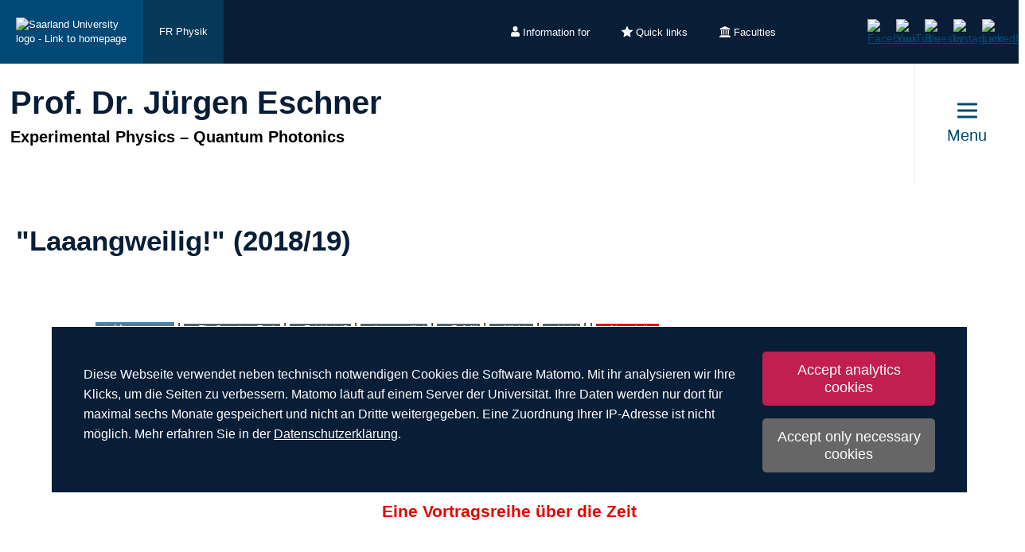

--- FILE ---
content_type: text/html; charset=utf-8
request_url: https://www.uni-saarland.de/en/lehrstuhl/eschner/vergangene-vortragsreihen/zeit2018.html
body_size: 9932
content:
<!DOCTYPE html>
<html lang="en">
<head>

<meta charset="utf-8">
<!-- 
	This website is powered by TYPO3 - inspiring people to share!
	TYPO3 is a free open source Content Management Framework initially created by Kasper Skaarhoj and licensed under GNU/GPL.
	TYPO3 is copyright 1998-2026 of Kasper Skaarhoj. Extensions are copyright of their respective owners.
	Information and contribution at https://typo3.org/
-->

<base href="https://www.uni-saarland.de">

<title>&quot;Laaangweilig!&quot; (2018/19) | Prof. Dr. Jürgen Eschner | Universität des Saarlandes</title>
<meta http-equiv="x-ua-compatible" content="IE=edge">
<meta name="generator" content="TYPO3 CMS">
<meta name="viewport" content="width=device-width, initial-scale=1, viewport-fit=cover">
<meta name="robots" content="index,follow">
<meta name="author" content="Universität des Saarlandes">
<meta property="og:title" content="&quot;Laaangweilig!&quot; (2018/19)">
<meta name="twitter:card" content="summary">
<meta name="apple-mobile-web-app-capable" content="no">

<script nonce=''>
            window.dataLayer = window.dataLayer || [];
            function gtag(){dataLayer.push(arguments);}
    
            gtag('consent', 'default', {
              'ad_storage': 'denied',
              'ad_user_data': 'denied',
              'ad_personalization': 'denied',
              'analytics_storage': 'denied'
            });
            </script>
            
<script id="om-cookie-consent" type="application/json">{"group-1":{"gtm":"matomo","cookie-1":{"body":["<!-- Matomo -->\n<script>\n   function isCorrectEnvironment() {\n       return window.TYPO3_ENV === 'Development\/Staging' || window.TYPO3_ENV === 'Development\/V12';\n   }\n  \n   if (!isCorrectEnvironment()) {\n       var _paq = window._paq = window._paq || [];\n           \/* tracker methods like \"setCustomDimension\" should be called before \"trackPageView\" *\/\n       _paq.push(['trackPageView']);\n       _paq.push(['enableLinkTracking']);\n       (function() {\n           var u=\"https:\/\/statistics.uni-saarland.de\/\";\n           _paq.push(['setTrackerUrl', u+'matomo.php']);\n           _paq.push(['setSiteId', '1']);\n           var d=document, g=d.createElement('script'), s=d.getElementsByTagName('script')[0];\n           g.async=true; g.src=u+'matomo.js'; s.parentNode.insertBefore(g,s);\n       })();\n   }\n   \n   if (isCorrectEnvironment()) {\n       var omCookieScript = document.getElementById('om-cookie-consent');\n       if (omCookieScript) {\n           omCookieScript.parentNode.removeChild(omCookieScript);\n       }\n   }\n<\/script>\n<!-- End Matomo Code -->"]}}}</script>
<link rel="preload" href="/typo3conf/ext/uni_saarland/Resources/Public/Fonts/Open-sans/OpenSans-Regular.woff2"
      as="font" type="font/woff2" crossorigin="anonymous">
<link rel="preload" href="/typo3conf/ext/uni_saarland/Resources/Public/Fonts/Open-sans/OpenSans-SemiBold.woff2"
      as="font" type="font/woff2" crossorigin="anonymous">
<link rel="preload" href="/typo3conf/ext/uni_saarland/Resources/Public/Fonts/Open-sans/OpenSans-ExtraBold.woff2"
      as="font" type="font/woff2" crossorigin="anonymous">
  
<link rel="preload" href="/typo3conf/ext/uni_saarland/Resources/Public/Fonts/Saarland-Icons/saarland-icons.woff"
      as="font" type="font/woff" crossorigin="anonymous">
      <link rel="icon" href="/typo3conf/ext/uni_saarland/Resources/Public/Icons/Favicon/favicon.ico">
      <link rel="apple-touch-icon" sizes="180x180" href="/typo3conf/ext/uni_saarland/Resources/Public/Icons/Favicon/apple-touch-icon.png">
      <link rel="icon" type="image/png" sizes="32x32" href="/typo3conf/ext/uni_saarland/Resources/Public/Icons/Favicon/favicon-32x32.png">
      <link rel="icon" type="image/png" sizes="16x16" href="/typo3conf/ext/uni_saarland/Resources/Public/Icons/Favicon/favicon-16x16.png">
      <link rel="manifest" href="/manifest.json">
      <link rel="mask-icon" href="/typo3conf/ext/uni_saarland/Resources/Public/Icons/Favicon/safari-pinned-tab.svg">
      <meta name="msapplication-TileColor" content="#da532c">
      <link rel="msapplication-config" href="/typo3conf/ext/uni_saarland/Resources/Public/Icons/Favicon/browserconfig.xml">
      <meta name="theme-color" content="#ffffff">
<link rel="canonical" href="https://www.uni-saarland.de/en/lehrstuhl/eschner/vergangene-vortragsreihen/zeit2018.html"/>


<link rel="stylesheet" href="/typo3temp/assets/css/style.css?1768384600" media="all" outputstyle="compressed" formatter="WapplerSystems\WsScss\Formatter\Autoprefixer">



<script src="/typo3temp/assets/compressed/merged-573e20a1e08b0eff4bfbd97626f00123.js?1757566100"></script>

<!--###POSTJSMARKER###-->
</head>
<body>

    <div id="skiplinks">
    <a href="/en/lehrstuhl/eschner/vergangene-vortragsreihen/zeit2018.html#content" class="sr-only sr-only-focusable">Skip to content</a>
    <a class="sr-only sr-only-focusable" href="/en/search.html">Skip to search</a>
    <a href="/en/lehrstuhl/eschner/vergangene-vortragsreihen/zeit2018.html#footer" class="sr-only sr-only-focusable">Skip to footer</a>
    
</div>
    <div class="head">
        
    

    <header class="header central">
        
    
            <div class="header__top-bar header__top-bar--decentral">
                
    <div class="header__top-bar--back-wrapper">
        <a aria-label="University homepage" class="header__top-bar--back-button" title="Universität des Saarlandes" href="/en/home.html">
            <img class="logo--complete" alt="Saarland University logo - Link to homepage" src="/typo3conf/ext/uni_saarland/Resources/Public/Images/UdS_Logo_weiss.svg" width="408" height="163" />
        </a>
        
            <a href="/en/department/physics.html" class="header__top-bar--back-button dark">FR Physik</a>
        
    </div>

                
	
		<ul class="header__top-bar--meta-nav">
			
				
						<li class="header__top-bar--meta-nav-item meta-nav__has-sub">
							<a href="/en/meta/information.html">
								<img src="/fileadmin/upload/admin/info.svg" width="11" height="14" alt="" />Information for
							</a>
							<ul class="header__top-bar--meta-nav-submenu">
								
									
											<li><a href="/en/study/prospective.html">Prospective students</a></li>
										
								
									
											<li><a href="/en/studieren/studienbeginn.html">New students</a></li>
										
								
									
											<li><a href="/en/study/organisation.html">Current students</a></li>
										
								
									
											<li><a href="/en/study/prospective/school-students.html">School students</a></li>
										
								
									
											<li><a href="/en/university/news.html">Press &amp; media</a></li>
										
								
									
											<li><a href="/en/research/culture.html">Businesses</a></li>
										
								
									
											<li><a href="/en/global/alumni.html">Alumni</a></li>
										
								
									
											<li><a href="/en/intern.html">University staff</a></li>
										
								
							</ul>
						</li>
					
			
				
						<li class="header__top-bar--meta-nav-item meta-nav__has-sub">
							<a href="/en/meta/quicklinks.html">
								<img src="/fileadmin/upload/admin/stern.svg" width="14" height="14" alt="" />Quick links
							</a>
							<ul class="header__top-bar--meta-nav-submenu">
								
									
											<li><a href="/en/study/programmes.html">Academic programmes</a></li>
										
								
									
											<li><a href="/en/study/application.html">Applying &amp; enrolling</a></li>
										
								
									
											<li><a href="/en/study/organisation.html">Study organisation</a></li>
										
								
									
											<li><a target="_blank" href="https://moodle.uni-saarland.de/" rel="noreferrer">Moodle</a></li>
										
								
									
											<li><a href="/en/institution/sports.html">University sports</a></li>
										
								
									
											<li><a href="/en/institution/zell.html">Lifelong learning</a></li>
										
								
									
											<li><a href="/en/division/human-resources.html">Human resources</a></li>
										
								
									
											<li><a href="/en/administration/jobs.html">Job vacancies</a></li>
										
								
									
											<li><a target="_blank" href="https://unisaarlandde.sharepoint.com/" rel="noreferrer">Intranet (SharePoint)</a></li>
										
								
							</ul>
						</li>
					
			
				
						<li class="header__top-bar--meta-nav-item meta-nav__has-sub">
							<a href="/en/meta/faculties.html">
								<img src="/fileadmin/upload/admin/fak.svg" width="14" height="14" alt="" />Faculties
							</a>
							<ul class="header__top-bar--meta-nav-submenu">
								
									
											<li><a href="/en/university/organization/faculties.html">All faculties</a></li>
										
								
									
											<li><a href="/en/fakultaet/hw.html">Faculty HW</a></li>
										
								
									
											<li><a href="/en/faculty/m.html">Faculty M</a></li>
										
								
									
											<li><a href="/en/faculty/mi.html">Faculty MI</a></li>
										
								
									
											<li><a href="/en/faculty/nt.html">Faculty NT</a></li>
										
								
									
											<li><a href="/en/fakultaet/p.html">Faculty P</a></li>
										
								
									
											<li><a href="/en/fakultaet/r.html">Faculty R</a></li>
										
								
							</ul>
						</li>
					
			
		</ul>
	

                
    <a aria-label="Start search" class="header__top-bar--search-icon" href="/en/search.html">
    </a>

                



                
    
    <ul class="header__top-bar--socialmedia">
        
            
                <li>
                    <a title="Facebook" target="_blank" href="https://www.facebook.com/Saarland.University">
                        <img alt="Facebook" src="/typo3conf/ext/uni_saarland/Resources/Public/Icons/facebook.svg" width="8" height="16" />
                    </a>
                </li>
            
        
            
                <li>
                    <a title="YouTube" target="_blank" href="https://www.youtube.com/user/SaarlandUni">
                        <img alt="YouTube" src="/typo3conf/ext/uni_saarland/Resources/Public/Icons/youtube.svg" width="22" height="16" />
                    </a>
                </li>
            
        
            
                <li>
                    <a title="Bluesky" target="_blank" href="https://bsky.app/profile/uni-saarland.de">
                        <img alt="Bluesky" src="/typo3conf/ext/uni_saarland/Resources/Public/Icons/bluesky.svg" width="19" height="16" />
                    </a>
                </li>
            
        
            
                <li>
                    <a title="Instagram" target="_blank" href="https://www.instagram.com/uni_saarland/">
                        <img alt="Instagram" src="/typo3conf/ext/uni_saarland/Resources/Public/Icons/Instagram.svg" width="16" height="16" />
                    </a>
                </li>
            
        
            
                <li>
                    <a title="LinkedIn" target="_blank" href="https://de.linkedin.com/school/saarland-university/">
                        <img alt="LinkedIn" src="/typo3conf/ext/uni_saarland/Resources/Public/Icons/linkedin.svg" width="16" height="16" />
                    </a>
                </li>
            
        
    </ul>

            </div>
        

        
                
    <div class="header__main-bar">
        <div class="header__main-bar--logo-title-wrapper">
            
    
    <div class="header__main-bar--keinlogo header__main-bar--keinlogo--decentralized">
        <span></span>
    </div>

            
                <div class="header__main-bar--title">
                    <a href="/en/chair/eschner.html">
                        <p class="h1">Prof. Dr. Jürgen Eschner</p>
                        <p class="h4">Experimental Physics – Quantum Photonics</p>
                    </a>
                </div>
            
        </div>
        
                <a href="#" class="burgericon burgericon--decentralized">
                    <div class="burgericon__button not-active">
                        <div class="icons">
                            <span></span>
                            <span></span>
                            <span></span>
                        </div>
                        <span class="title">Menu</span>
                    </div>
                </a>
            
        <div class="menu-layer">
    <button class="menu-layer__close-button" tabindex="0" title="Close menu" aria-label="Close menu" aria-haspopup="menu">&nbsp;</button>
     <div class="menu-layer__content-wrapper">
            <div class="menu-layer__top-navigation">
                <div class="menu-layer__left-content"></div>
                <div class="menu-layer__mid-content">
                    <div class="menu-layer__second-level-wrapper menu-layer__second-level-wrapper--open">
                        <div class="grid">
                            
                                <div class="grid__column grid__column--xs-3">
                                    <div class="menu-layer__menu-block menu-block ">
                                        <ul class="menu-block__list-lvl-2">
                                            <li class="menu-block__lvl-2-item  menu-block__lvl-2-item--has-sub">
                                                <a href="/en/chair/eschner.html" title="Startseite" class="menu-block__lvl-2-link">
                                                    Startseite
                                                </a>
                                                <hr class="menu-block__hr" />
                                                
                                                    <ul class="menu-block__list-lvl-3">
                                                        
                                                            <li class="menu-block__lvl-3-item ">
                                                                <a href="/en/chair/eschner/group-eschner.html" title="Arbeitsgruppe &amp; Forschung" class="menu-block__lvl-3-link">
                                                                    Arbeitsgruppe &amp; Forschung
                                                                </a>
                                                            </li>
                                                        
                                                            <li class="menu-block__lvl-3-item ">
                                                                <a href="/en/lehrstuhl/eschner/lehre/lehre-ws-2025-26.html" title="Lehre" class="menu-block__lvl-3-link">
                                                                    Lehre
                                                                </a>
                                                            </li>
                                                        
                                                            <li class="menu-block__lvl-3-item ">
                                                                <a href="/en/fachrichtung/physik/forschung/quantenort-uds.html" title="Quantenort-UdS" class="menu-block__lvl-3-link">
                                                                    Quantenort-UdS
                                                                </a>
                                                            </li>
                                                        
                                                            <li class="menu-block__lvl-3-item ">
                                                                <a href="/en/lehrstuhl/eschner/vortragsreihen.html" title="Öffentliche Vortragsreihen" class="menu-block__lvl-3-link">
                                                                    Öffentliche Vortragsreihen
                                                                </a>
                                                            </li>
                                                        
                                                    </ul>
                                                
                                            </li>
                                        </ul>
                                    </div>
                                </div>
                            
                                <div class="grid__column grid__column--xs-3">
                                    <div class="menu-layer__menu-block menu-block ">
                                        <ul class="menu-block__list-lvl-2">
                                            <li class="menu-block__lvl-2-item  menu-block__lvl-2-item--has-sub">
                                                <a href="/en/chair/eschner/group-eschner.html" title="Research Group" class="menu-block__lvl-2-link">
                                                    Research Group
                                                </a>
                                                <hr class="menu-block__hr" />
                                                
                                                    <ul class="menu-block__list-lvl-3">
                                                        
                                                            <li class="menu-block__lvl-3-item ">
                                                                <a href="/en/chair/eschner/group-eschner/members.html" title="People" class="menu-block__lvl-3-link">
                                                                    People
                                                                </a>
                                                            </li>
                                                        
                                                            <li class="menu-block__lvl-3-item ">
                                                                <a href="/en/chair/eschner/group-eschner/research.html" title="Research" class="menu-block__lvl-3-link">
                                                                    Research
                                                                </a>
                                                            </li>
                                                        
                                                            <li class="menu-block__lvl-3-item ">
                                                                <a href="/en/chair/eschner/group-eschner/publications.html" title="Publications" class="menu-block__lvl-3-link">
                                                                    Publications
                                                                </a>
                                                            </li>
                                                        
                                                            <li class="menu-block__lvl-3-item ">
                                                                <a href="/en/lehrstuhl/eschner/ag-eschner/echo.html" title="Medien" class="menu-block__lvl-3-link">
                                                                    Medien
                                                                </a>
                                                            </li>
                                                        
                                                            <li class="menu-block__lvl-3-item ">
                                                                <a href="/en/lehrstuhl/eschner/ag-eschner/links.html" title="Links" class="menu-block__lvl-3-link">
                                                                    Links
                                                                </a>
                                                            </li>
                                                        
                                                            <li class="menu-block__lvl-3-item ">
                                                                <a href="/en/chair/eschner/group-eschner/open-positions.html" title="Open Positions" class="menu-block__lvl-3-link">
                                                                    Open Positions
                                                                </a>
                                                            </li>
                                                        
                                                    </ul>
                                                
                                            </li>
                                        </ul>
                                    </div>
                                </div>
                            
                                <div class="grid__column grid__column--xs-3">
                                    <div class="menu-layer__menu-block menu-block ">
                                        <ul class="menu-block__list-lvl-2">
                                            <li class="menu-block__lvl-2-item  menu-block__lvl-2-item--has-sub">
                                                <a href="/en/lehrstuhl/eschner/lehre/lehre-ws-2025-26.html" title="Lehre" class="menu-block__lvl-2-link">
                                                    Lehre
                                                </a>
                                                <hr class="menu-block__hr" />
                                                
                                                    <ul class="menu-block__list-lvl-3">
                                                        
                                                            <li class="menu-block__lvl-3-item ">
                                                                <a href="/en/department/physics/study-doctorate/quantum-engineering.html" title="QE" class="menu-block__lvl-3-link">
                                                                    QE
                                                                </a>
                                                            </li>
                                                        
                                                            <li class="menu-block__lvl-3-item ">
                                                                <a href="/en/lehrstuhl/eschner/lehre/lehre-ws-2025-26.html" title="Lehre - WS 2025/26" class="menu-block__lvl-3-link">
                                                                    Lehre - WS 2025/26
                                                                </a>
                                                            </li>
                                                        
                                                            <li class="menu-block__lvl-3-item ">
                                                                <a href="/en/lehrstuhl/eschner/lehre/lehre-ss-2025.html" title="Lehre - SS 2025" class="menu-block__lvl-3-link">
                                                                    Lehre - SS 2025
                                                                </a>
                                                            </li>
                                                        
                                                            <li class="menu-block__lvl-3-item ">
                                                                <a href="/en/lehrstuhl/eschner/lehre/lehre-ws-2024-25.html" title="Lehre - WS 2024/25" class="menu-block__lvl-3-link">
                                                                    Lehre - WS 2024/25
                                                                </a>
                                                            </li>
                                                        
                                                            <li class="menu-block__lvl-3-item ">
                                                                <a href="/en/lehrstuhl/eschner/lehre/lehre-ss-2024.html" title="Lehre - SS 2024" class="menu-block__lvl-3-link">
                                                                    Lehre - SS 2024
                                                                </a>
                                                            </li>
                                                        
                                                            <li class="menu-block__lvl-3-item ">
                                                                <a href="/en/lehrstuhl/eschner/lehre/lehre-ws-2023-24.html" title="Lehre - WS 2023/24" class="menu-block__lvl-3-link">
                                                                    Lehre - WS 2023/24
                                                                </a>
                                                            </li>
                                                        
                                                            <li class="menu-block__lvl-3-item ">
                                                                <a href="/en/lehrstuhl/eschner/lehre/lehre-ss-2023.html" title="Lehre - SS 2023" class="menu-block__lvl-3-link">
                                                                    Lehre - SS 2023
                                                                </a>
                                                            </li>
                                                        
                                                            <li class="menu-block__lvl-3-item ">
                                                                <a href="/en/lehrstuhl/eschner/lehre/lehre-ws-2022-23.html" title="Lehre - WS 2022/23" class="menu-block__lvl-3-link">
                                                                    Lehre - WS 2022/23
                                                                </a>
                                                            </li>
                                                        
                                                            <li class="menu-block__lvl-3-item ">
                                                                <a href="/en/lehrstuhl/eschner/lehre/lehre-ss-2022.html" title="Lehre - SS 2022" class="menu-block__lvl-3-link">
                                                                    Lehre - SS 2022
                                                                </a>
                                                            </li>
                                                        
                                                            <li class="menu-block__lvl-3-item ">
                                                                <a href="/en/lehrstuhl/eschner/lehre/lehre-ws-202122.html" title="Lehre - WS 2021/22" class="menu-block__lvl-3-link">
                                                                    Lehre - WS 2021/22
                                                                </a>
                                                            </li>
                                                        
                                                            <li class="menu-block__lvl-3-item ">
                                                                <a href="/en/lehrstuhl/eschner/lehre-ss-2021.html" title="Lehre - SS 2021 und früher" class="menu-block__lvl-3-link">
                                                                    Lehre - SS 2021 und früher
                                                                </a>
                                                            </li>
                                                        
                                                            <li class="menu-block__lvl-3-item  menu-block__lvl-3-item--has-sub">
                                                                <a href="/en/chair/eschner/lehre/ctrl-q.html" title="PhD Programme &quot;Ctrl-Q&quot;" class="menu-block__lvl-3-link">
                                                                    PhD Programme &quot;Ctrl-Q&quot;
                                                                </a>
                                                            </li>
                                                        
                                                    </ul>
                                                
                                            </li>
                                        </ul>
                                    </div>
                                </div>
                            
                                <div class="grid__column grid__column--xs-3">
                                    <div class="menu-layer__menu-block menu-block ">
                                        <ul class="menu-block__list-lvl-2">
                                            <li class="menu-block__lvl-2-item  menu-block__lvl-2-item--has-sub menu-block__lvl-2-item--active">
                                                <a href="/en/lehrstuhl/eschner/vortragsreihen.html" title="Öffentliche Vortragsreihen" class="menu-block__lvl-2-link">
                                                    Öffentliche Vortragsreihen
                                                </a>
                                                <hr class="menu-block__hr" />
                                                
                                                    <ul class="menu-block__list-lvl-3">
                                                        
                                                            <li class="menu-block__lvl-3-item ">
                                                                <a href="/en/lehrstuhl/eschner/vortragsreihen/newsletter.html" title="Vortragsreihen-Newsletter" class="menu-block__lvl-3-link">
                                                                    Vortragsreihen-Newsletter
                                                                </a>
                                                            </li>
                                                        
                                                            <li class="menu-block__lvl-3-item ">
                                                                <a href="/en/lehrstuhl/eschner/vortragsreihen/qtech2022.html" title="&quot;Ein Quantum Tech&quot; (2022)" class="menu-block__lvl-3-link">
                                                                    &quot;Ein Quantum Tech&quot; (2022)
                                                                </a>
                                                            </li>
                                                        
                                                            <li class="menu-block__lvl-3-item  menu-block__lvl-3-item--has-sub">
                                                                <a href="/en/lehrstuhl/eschner/vergangene-vortragsreihen/echt2020.html" title="&quot;Echt jetzt?&quot; (2019/20)" class="menu-block__lvl-3-link">
                                                                    &quot;Echt jetzt?&quot; (2019/20)
                                                                </a>
                                                            </li>
                                                        
                                                            <li class="menu-block__lvl-3-item  menu-block__lvl-3-item--has-sub menu-block__lvl-3-item--active menu-block__lvl-3-item--current">
                                                                <a href="/en/lehrstuhl/eschner/vergangene-vortragsreihen/zeit2018.html" title="&quot;Laaangweilig!&quot; (2018/19)" class="menu-block__lvl-3-link">
                                                                    &quot;Laaangweilig!&quot; (2018/19)
                                                                </a>
                                                            </li>
                                                        
                                                            <li class="menu-block__lvl-3-item  menu-block__lvl-3-item--has-sub">
                                                                <a href="/en/lehrstuhl/eschner/vergangene-vortragsreihen/zufall2017.html" title="&quot;Purer Zufall!&quot; (2017/18)" class="menu-block__lvl-3-link">
                                                                    &quot;Purer Zufall!&quot; (2017/18)
                                                                </a>
                                                            </li>
                                                        
                                                            <li class="menu-block__lvl-3-item  menu-block__lvl-3-item--has-sub">
                                                                <a href="/en/lehrstuhl/eschner/vergangene-vortragsreihen/jahr-des-nichts.html" title="&quot;Jahr des Nichts&quot; (2016/17)" class="menu-block__lvl-3-link">
                                                                    &quot;Jahr des Nichts&quot; (2016/17)
                                                                </a>
                                                            </li>
                                                        
                                                            <li class="menu-block__lvl-3-item  menu-block__lvl-3-item--has-sub">
                                                                <a href="/en/lehrstuhl/eschner/vergangene-vortragsreihen/jahr-des-lichts.html" title="&quot;Licht-Reflektionen&quot; (2015/16)" class="menu-block__lvl-3-link">
                                                                    &quot;Licht-Reflektionen&quot; (2015/16)
                                                                </a>
                                                            </li>
                                                        
                                                    </ul>
                                                
                                            </li>
                                        </ul>
                                    </div>
                                </div>
                            
                                <div class="grid__column grid__column--xs-3">
                                    <div class="menu-layer__menu-block menu-block no-sub">
                                        <ul class="menu-block__list-lvl-2">
                                            <li class="menu-block__lvl-2-item ">
                                                <a href="/en/lehrstuhl/eschner/kontakt.html" title="Kontakt" class="menu-block__lvl-2-link">
                                                    Kontakt
                                                </a>
                                                <hr class="menu-block__hr" />
                                                
                                            </li>
                                        </ul>
                                    </div>
                                </div>
                            
                        </div>
                    </div>
                </div>
                <div class="menu-layer__right-content"></div>
            </div>
        </div>
    </div>
    
        
    
    <div class="mobile-menu-layer mobile-menu-layer--decentralized">
        <div class="mobile-menu-layer__content-wrapper">
            <div class="mobile-menu-layer__lang-switch-wrapper">
                



            </div>
            <div class="mobile-menu-layer__meta-buttons-wrapper">
                
    
        <ul class="mobile-meta-nav">
            
                <li class="mobile-meta-nav__item">
                    <a class="mobile-meta-nav__link" href="/en/meta/information.html">
                        
                                <div class="mobile-meta-nav__link-icon">
                                    <img src="/fileadmin/upload/admin/info.svg" width="30" height="30" alt="" />
                                </div>
                                <span class="mobile-meta-nav__link-title">
                                    Information for
                                </span>
                            
                    </a>
                </li>
            
                <li class="mobile-meta-nav__item">
                    <a class="mobile-meta-nav__link" href="/en/meta/quicklinks.html">
                        
                                <div class="mobile-meta-nav__link-icon">
                                    <img src="/fileadmin/upload/admin/stern.svg" width="30" height="30" alt="" />
                                </div>
                                <span class="mobile-meta-nav__link-title">
                                    Quick links
                                </span>
                            
                    </a>
                </li>
            
                <li class="mobile-meta-nav__item">
                    <a class="mobile-meta-nav__link" href="/en/meta/faculties.html">
                        
                                <div class="mobile-meta-nav__link-icon">
                                    <img src="/fileadmin/upload/admin/fak.svg" width="30" height="30" alt="" />
                                </div>
                                <span class="mobile-meta-nav__link-title">
                                    Faculties
                                </span>
                            
                    </a>
                </li>
            
            <li class="mobile-meta-nav__item">
                <a class="mobile-meta-nav__link" href="/en/search.html">
                    <div class="mobile-meta-nav__link-icon">
                        <img src="/typo3conf/ext/uni_saarland/Resources/Public/Icons/Suche-White.svg" width="30" height="30" alt="" />
                    </div>
                    <span class="mobile-meta-nav__link-title">
                        Search
                    </span>
                </a>
            </li>
        </ul>
    

            </div>
            <div class="mobile-menu-layer__navivation-wrapper">
                
    <div class="mobilemenu-wrapper">
        <nav id="mobile-menu">
            <ul class="mobilemenu-list">
                
                    <li class="mobilemenu-list__item">

                        
                                <a class="mobilemenu-list__link" href="/en/chair/eschner.html" title="Startseite">Startseite</a>
                                
    <ul class="mobilemenu-list">
        <li class="mobilemenu-list__item mobilemenu-list__title">
            <a class="mobilemenu-list__link mobilemenu-list__link--mobile" href="/en/chair/eschner.html" title="Startseite">
            <span>Startseite</span>
            </a>
        </li>
        
            <li class="mobilemenu-list__item">
                <a class="mobilemenu-list__link mobilemenu-list__link--mobile" href="/en/chair/eschner/group-eschner.html" title="Arbeitsgruppe &amp; Forschung">Arbeitsgruppe &amp; Forschung</a>
            </li>
        
            <li class="mobilemenu-list__item">
                <a class="mobilemenu-list__link mobilemenu-list__link--mobile" href="/en/lehrstuhl/eschner/lehre/lehre-ws-2025-26.html" title="Lehre">Lehre</a>
            </li>
        
            <li class="mobilemenu-list__item">
                <a class="mobilemenu-list__link mobilemenu-list__link--mobile" href="/en/fachrichtung/physik/forschung/quantenort-uds.html" title="Quantenort-UdS">Quantenort-UdS</a>
            </li>
        
            <li class="mobilemenu-list__item">
                <a class="mobilemenu-list__link mobilemenu-list__link--mobile" href="/en/lehrstuhl/eschner/vortragsreihen.html" title="Öffentliche Vortragsreihen">Öffentliche Vortragsreihen</a>
            </li>
        
    </ul>

                            
                    </li>
                
                    <li class="mobilemenu-list__item">

                        
                                <a class="mobilemenu-list__link" href="/en/chair/eschner/group-eschner.html" title="Research Group">Research Group</a>
                                
    <ul class="mobilemenu-list">
        <li class="mobilemenu-list__item mobilemenu-list__title">
            <a class="mobilemenu-list__link mobilemenu-list__link--mobile" href="/en/chair/eschner/group-eschner.html" title="Research Group">
            <span>Research Group</span>
            </a>
        </li>
        
            <li class="mobilemenu-list__item">
                <a class="mobilemenu-list__link mobilemenu-list__link--mobile" href="/en/chair/eschner/group-eschner/members.html" title="People">People</a>
            </li>
        
            <li class="mobilemenu-list__item">
                <a class="mobilemenu-list__link mobilemenu-list__link--mobile" href="/en/chair/eschner/group-eschner/research.html" title="Research">Research</a>
            </li>
        
            <li class="mobilemenu-list__item">
                <a class="mobilemenu-list__link mobilemenu-list__link--mobile" href="/en/chair/eschner/group-eschner/publications.html" title="Publications">Publications</a>
            </li>
        
            <li class="mobilemenu-list__item">
                <a class="mobilemenu-list__link mobilemenu-list__link--mobile" href="/en/lehrstuhl/eschner/ag-eschner/echo.html" title="Medien">Medien</a>
            </li>
        
            <li class="mobilemenu-list__item">
                <a class="mobilemenu-list__link mobilemenu-list__link--mobile" href="/en/lehrstuhl/eschner/ag-eschner/links.html" title="Links">Links</a>
            </li>
        
            <li class="mobilemenu-list__item">
                <a class="mobilemenu-list__link mobilemenu-list__link--mobile" href="/en/chair/eschner/group-eschner/open-positions.html" title="Open Positions">Open Positions</a>
            </li>
        
    </ul>

                            
                    </li>
                
                    <li class="mobilemenu-list__item">

                        
                                <a class="mobilemenu-list__link" href="/en/lehrstuhl/eschner/lehre/lehre-ws-2025-26.html" title="Lehre">Lehre</a>
                                
    <ul class="mobilemenu-list">
        <li class="mobilemenu-list__item mobilemenu-list__title">
            <a class="mobilemenu-list__link mobilemenu-list__link--mobile" href="/en/lehrstuhl/eschner/lehre/lehre-ws-2025-26.html" title="Lehre">
            <span>Lehre</span>
            </a>
        </li>
        
            <li class="mobilemenu-list__item">
                <a class="mobilemenu-list__link mobilemenu-list__link--mobile" href="/en/department/physics/study-doctorate/quantum-engineering.html" title="QE">QE</a>
            </li>
        
            <li class="mobilemenu-list__item">
                <a class="mobilemenu-list__link mobilemenu-list__link--mobile" href="/en/lehrstuhl/eschner/lehre/lehre-ws-2025-26.html" title="Lehre - WS 2025/26">Lehre - WS 2025/26</a>
            </li>
        
            <li class="mobilemenu-list__item">
                <a class="mobilemenu-list__link mobilemenu-list__link--mobile" href="/en/lehrstuhl/eschner/lehre/lehre-ss-2025.html" title="Lehre - SS 2025">Lehre - SS 2025</a>
            </li>
        
            <li class="mobilemenu-list__item">
                <a class="mobilemenu-list__link mobilemenu-list__link--mobile" href="/en/lehrstuhl/eschner/lehre/lehre-ws-2024-25.html" title="Lehre - WS 2024/25">Lehre - WS 2024/25</a>
            </li>
        
            <li class="mobilemenu-list__item">
                <a class="mobilemenu-list__link mobilemenu-list__link--mobile" href="/en/lehrstuhl/eschner/lehre/lehre-ss-2024.html" title="Lehre - SS 2024">Lehre - SS 2024</a>
            </li>
        
            <li class="mobilemenu-list__item">
                <a class="mobilemenu-list__link mobilemenu-list__link--mobile" href="/en/lehrstuhl/eschner/lehre/lehre-ws-2023-24.html" title="Lehre - WS 2023/24">Lehre - WS 2023/24</a>
            </li>
        
            <li class="mobilemenu-list__item">
                <a class="mobilemenu-list__link mobilemenu-list__link--mobile" href="/en/lehrstuhl/eschner/lehre/lehre-ss-2023.html" title="Lehre - SS 2023">Lehre - SS 2023</a>
            </li>
        
            <li class="mobilemenu-list__item">
                <a class="mobilemenu-list__link mobilemenu-list__link--mobile" href="/en/lehrstuhl/eschner/lehre/lehre-ws-2022-23.html" title="Lehre - WS 2022/23">Lehre - WS 2022/23</a>
            </li>
        
            <li class="mobilemenu-list__item">
                <a class="mobilemenu-list__link mobilemenu-list__link--mobile" href="/en/lehrstuhl/eschner/lehre/lehre-ss-2022.html" title="Lehre - SS 2022">Lehre - SS 2022</a>
            </li>
        
            <li class="mobilemenu-list__item">
                <a class="mobilemenu-list__link mobilemenu-list__link--mobile" href="/en/lehrstuhl/eschner/lehre/lehre-ws-202122.html" title="Lehre - WS 2021/22">Lehre - WS 2021/22</a>
            </li>
        
            <li class="mobilemenu-list__item">
                <a class="mobilemenu-list__link mobilemenu-list__link--mobile" href="/en/lehrstuhl/eschner/lehre-ss-2021.html" title="Lehre - SS 2021 und früher">Lehre - SS 2021 und früher</a>
            </li>
        
            <li class="mobilemenu-list__item">
                <a class="mobilemenu-list__link mobilemenu-list__link--mobile" href="/en/chair/eschner/lehre/ctrl-q.html" title="PhD Programme &quot;Ctrl-Q&quot;">PhD Programme &quot;Ctrl-Q&quot;</a>
            </li>
        
    </ul>

                            
                    </li>
                
                    <li class="mobilemenu-list__item mobilemenu-list__item--active">

                        
                                <a class="mobilemenu-list__link" href="/en/lehrstuhl/eschner/vortragsreihen.html" title="Öffentliche Vortragsreihen">Öffentliche Vortragsreihen</a>
                                
    <ul class="mobilemenu-list">
        <li class="mobilemenu-list__item mobilemenu-list__title">
            <a class="mobilemenu-list__link mobilemenu-list__link--mobile" href="/en/lehrstuhl/eschner/vortragsreihen.html" title="Öffentliche Vortragsreihen">
            <span>Öffentliche Vortragsreihen</span>
            </a>
        </li>
        
            <li class="mobilemenu-list__item">
                <a class="mobilemenu-list__link mobilemenu-list__link--mobile" href="/en/lehrstuhl/eschner/vortragsreihen/newsletter.html" title="Vortragsreihen-Newsletter">Vortragsreihen-Newsletter</a>
            </li>
        
            <li class="mobilemenu-list__item">
                <a class="mobilemenu-list__link mobilemenu-list__link--mobile" href="/en/lehrstuhl/eschner/vortragsreihen/qtech2022.html" title="&quot;Ein Quantum Tech&quot; (2022)">&quot;Ein Quantum Tech&quot; (2022)</a>
            </li>
        
            <li class="mobilemenu-list__item">
                <a class="mobilemenu-list__link mobilemenu-list__link--mobile" href="/en/lehrstuhl/eschner/vergangene-vortragsreihen/echt2020.html" title="&quot;Echt jetzt?&quot; (2019/20)">&quot;Echt jetzt?&quot; (2019/20)</a>
            </li>
        
            <li class="mobilemenu-list__item mobilemenu-list__item--active mobilemenu-list__item--current">
                <a class="mobilemenu-list__link mobilemenu-list__link--mobile" href="/en/lehrstuhl/eschner/vergangene-vortragsreihen/zeit2018.html" title="&quot;Laaangweilig!&quot; (2018/19)">&quot;Laaangweilig!&quot; (2018/19)</a>
            </li>
        
            <li class="mobilemenu-list__item">
                <a class="mobilemenu-list__link mobilemenu-list__link--mobile" href="/en/lehrstuhl/eschner/vergangene-vortragsreihen/zufall2017.html" title="&quot;Purer Zufall!&quot; (2017/18)">&quot;Purer Zufall!&quot; (2017/18)</a>
            </li>
        
            <li class="mobilemenu-list__item">
                <a class="mobilemenu-list__link mobilemenu-list__link--mobile" href="/en/lehrstuhl/eschner/vergangene-vortragsreihen/jahr-des-nichts.html" title="&quot;Jahr des Nichts&quot; (2016/17)">&quot;Jahr des Nichts&quot; (2016/17)</a>
            </li>
        
            <li class="mobilemenu-list__item">
                <a class="mobilemenu-list__link mobilemenu-list__link--mobile" href="/en/lehrstuhl/eschner/vergangene-vortragsreihen/jahr-des-lichts.html" title="&quot;Licht-Reflektionen&quot; (2015/16)">&quot;Licht-Reflektionen&quot; (2015/16)</a>
            </li>
        
    </ul>

                            
                    </li>
                
                    <li class="mobilemenu-list__item">

                        
                                <a class="mobilemenu-list__link mobilemenu-list__link--no-sub" href="/en/lehrstuhl/eschner/kontakt.html" title="Kontakt">Kontakt</a>
                            
                    </li>
                
            </ul>
        </nav>
    </div>

            </div>
            <div class="mobile-menu-layer__social-nav-wrapper">
                
    
    <ul class="header__top-bar--socialmedia">
        
            
                <li>
                    <a title="Facebook" target="_blank" href="https://www.facebook.com/Saarland.University">
                        <img alt="Facebook" src="/typo3conf/ext/uni_saarland/Resources/Public/Icons/facebook.svg" width="8" height="16" />
                    </a>
                </li>
            
        
            
                <li>
                    <a title="YouTube" target="_blank" href="https://www.youtube.com/user/SaarlandUni">
                        <img alt="YouTube" src="/typo3conf/ext/uni_saarland/Resources/Public/Icons/youtube.svg" width="22" height="16" />
                    </a>
                </li>
            
        
            
                <li>
                    <a title="Bluesky" target="_blank" href="https://bsky.app/profile/uni-saarland.de">
                        <img alt="Bluesky" src="/typo3conf/ext/uni_saarland/Resources/Public/Icons/bluesky.svg" width="19" height="16" />
                    </a>
                </li>
            
        
            
                <li>
                    <a title="Instagram" target="_blank" href="https://www.instagram.com/uni_saarland/">
                        <img alt="Instagram" src="/typo3conf/ext/uni_saarland/Resources/Public/Icons/Instagram.svg" width="16" height="16" />
                    </a>
                </li>
            
        
            
                <li>
                    <a title="LinkedIn" target="_blank" href="https://de.linkedin.com/school/saarland-university/">
                        <img alt="LinkedIn" src="/typo3conf/ext/uni_saarland/Resources/Public/Icons/linkedin.svg" width="16" height="16" />
                    </a>
                </li>
            
        
    </ul>

            </div>
        </div>
    </div>









    </div>

            

    </header>

    


    </div>
    <div class="content" id="content" role="main">
        
	
	
	<!-- TYPO3SEARCH_begin -->
	<div class="maincontent maincontent--white">
		<div class="grid">

			
				
						<div class="grid__column grid__column--lg-12">
							<h1 class="hyphenate">&quot;Laaangweilig!&quot; (2018/19)</h1>
						</div>
					
			

			
					<div class="grid__column grid__column--lg-12">
						
<div id="c228289" class="frame frame-default frame-type-shortcut frame-layout-0"><div id="c228288" class="frame frame-default frame-type-text frame-layout-0 frame-space-after-medium"><p><a href="/lehrstuhl/eschner.html"><span style="color:white; background-color:#4C7F9F; font-size:11pt;">&nbsp;▲&nbsp;Homepage&nbsp;</span></a> |   <a href="/lehrstuhl/eschner/qtech2022.html"><span style="color:white; background-color: #526072; font-size:9pt;">&nbsp;►&nbsp;Ein Quantum Tech&nbsp;</span></a> |   <a href="/lehrstuhl/eschner/vergangene-vortragsreihen/echt2020.html"><span style="color:white; background-color: #526072; font-size:9pt;">&nbsp;►&nbsp;Echt jetzt?&nbsp;</span></a> |   <a href="/lehrstuhl/eschner/vergangene-vortragsreihen/zeit2018.html"><span style="color:white; background-color:#526072; font-size:9pt;">&nbsp;►&nbsp;Langweilig!&nbsp;</span></a> |   <a href="/lehrstuhl/eschner/vergangene-vortragsreihen/zufall2017.html"><span style="color:white; background-color: #526072; font-size: 9pt;">&nbsp;►&nbsp;Zufall!&nbsp;</span></a> |   <a href="/lehrstuhl/eschner/vergangene-vortragsreihen/jahr-des-nichts.html"><span style="color:white; background-color: #526072; font-size: 9pt;">&nbsp;►&nbsp;Nichts&nbsp;</span></a> |   <a href="/lehrstuhl/eschner/vergangene-vortragsreihen/jahr-des-lichts.html"><span style="color:white; background-color: #526072; font-size: 9pt;">&nbsp;►&nbsp;Licht&nbsp;</span></a> | |   <a href="/lehrstuhl/eschner/vergangene-vortragsreihen/jahr-des-nichts.html"><span style="color:white; background-color: #E00000; font-size: 9pt;">&nbsp;►&nbsp;Newsletter&nbsp;</span></a></p></div></div>


<div id="c198953" class="frame frame-default frame-type-text frame-layout-0 frame-space-after-medium"><h4 class=""><a href="https://archiv.uni-saarland.de/lehrstuhl/eschner/zeit2018.html">► Zur Original-Webpage der Veranstaltung</a></h4></div>


<div id="c198968" class="frame frame-default frame-type-image frame-layout-0"><div class="ce-image ce-left ce-above"><div class="ce-gallery" data-ce-columns="1" data-ce-images="1"><div class="ce-row"><div class="ce-column"><figure class="media-element__image media-element__image_sized" style="max-width: 500px"><picture><source srcset="/fileadmin/upload/_processed_/0/e/csm_Titelbild_lang_5ac6b3189c.png" media="(max-width: 500px)"><source srcset="/fileadmin/upload/_processed_/0/e/csm_Titelbild_lang_2915fbde6a.png" media="(max-width: 500px) AND (min-resolution: 192dpi)"><source srcset="/fileadmin/upload/_processed_/0/e/csm_Titelbild_lang_8a3ea5fcdf.png" media="(min-width: 501px) AND (max-width: 768px)"><source srcset="/fileadmin/upload/lehrstuhl/eschner/Zeit/Titelbild_lang.png" media="(min-width: 768px)"><img src="/fileadmin/upload/lehrstuhl/eschner/Zeit/Titelbild_lang.png" title="" alt="" /></picture></figure></div></div></div></div></div>


<div id="c198947" class="frame frame-default frame-type-text frame-layout-0 frame-space-after-medium"><p><span style="font-size:10.0pt; color:white;">&nbsp;</span></p><p style="text-align:center"><b><span style="font-size:16.0pt; color:#e60000">Eine Vortragsreihe über die Zeit <br /><br /></span></b></p></div>


<div id="c202518" class="frame frame-default frame-type-text frame-layout-0 frame-space-after-medium"><p style="text-align:center"><span style="font-size:10.0pt; color:#000050">16. Januar - 27. Februar 2019 (6 Termine), </span><br /><span style="font-size:10.0pt; color:#000050">Mittwochs 18:30, Filmhaus, Saarbrücken <br /><br /></span><b></b></p></div>


<div id="c207142" class="frame frame-default frame-type-text frame-layout-0 frame-space-after-medium"><p style="text-align:center"><b><span style="font-size:10.0pt; color:#000050">Eintritt frei <br /><br /><br /></span></b></p></div>


<div id="c198963" class="frame frame-default frame-type-text frame-layout-0 frame-space-after-medium"><p style="text-align:center"><span style="font-size:12.0pt; line-height:16pt; color:#e60000; background-color:white"><a href="/en/lehrstuhl/eschner/vergangene-vortragsreihen/zeit2018/vortragsreihe.html" class="internal-link" title="Opens internal link in current window">... zum Programm ...</a><br /><br /></span></p><p style="text-align:center"><a href="/en/lehrstuhl/eschner/vergangene-vortragsreihen/zeit2018/resuemee.html"><b><span style="font-size:12.0pt; color:#000050; background-color:white">... zum Resümee ...<br /><br /><br /></span></b></a></p></div>


<div id="c199030" class="frame frame-default frame-type-text frame-layout-0 frame-space-after-medium"><p style="text-align:justify"><span style="font-size:9.0pt">86400 Sekunden hat jeder von uns am Tag, alle genau gleich viel. Und dennoch: Einige haben immer viel, andere immer zu wenig </span></p><p style="text-align:center"><b><span style="font-size:12.0pt; line-height:24pt; "> Zeit&nbsp; <br /></span></b></p><p style="text-align:justify"><span style="font-size:9.0pt">Aber wie nehmen wir die Zeit überhaupt wahr? Ist Vergangenes unveränderbar? Wie messen wir die Zeit, wie genau, und wofür so genau? Wie misst eine Zelle ihre Zeit? Hat die Zeit einen Anfang, ein Ende? Warum geht sie nur in eine Richtung? Oder könnte es Zeitreisen geben? <br /></span></p><p style="text-align:justify"><span style="font-size:9.0pt">Diese und verwandte Fragen werden von ausgewiesenen Experten in lehr- und unterhaltsamer Weise erörtert.<br /><br /></span></p><p style="text-align:center"><span style="font-size:12.0pt; line-height:16pt; color:#e60000; background-color:white">Wir freuen uns auf Ihr Kommen!<br /><br /></span></p></div>


<div id="c202525" class="frame frame-default frame-type-text frame-layout-0 frame-space-after-medium"><p>&nbsp;</p></div>


					</div>
				
			
			

		</div>
	</div>
	
	
	
	

	

	
	
	
	

	
			<div class="maincontent maincontent--white">
				<div class="grid">
					
							<div class="grid__column grid__column--lg-12">
								
<div id="c198952" class="frame frame-default frame-type-text frame-layout-0 frame-space-after-medium"><p>&nbsp;</p></div>


<div id="c198951" class="frame frame-default frame-type-text frame-layout-0 frame-space-after-medium"><h2 class="">
                Veranstalter
            </h2><p><a href="http://www.uni-saarland.de/?id=17882" target="_blank" class="internal-link" title="Opens internal link in new window">Prof. Dr. Jürgen Eschner</a></p><p><a href="http://qphys.uni-saarland.de/en/index.php/people/people_individual/giovanna_morigi/" target="_blank" class="internal-link" title="Opens external link in new window" rel="noreferrer">Prof. Dr. Giovanna Morigi</a><br /><br /></p><p>Unterstützung und Kontakt: <br /><a href="#" data-mailto-token="thpsav1w5mbjozGwofzpr5bup4zhhyshuk5kl" data-mailto-vector="7" class="mail" title="Opens window for sending email">Philipp Fuchs</a><br /><br /></p></div>


<div id="c198949" class="frame frame-default frame-type-text frame-layout-0 frame-space-after-medium"><h2 class="">
                Downloads &amp; Links
            </h2><p><a class="download" title="Initiates file download">Programm (pdf)</a><span style="color:#e60000"></span></p><p><a class="download" title="Initiates file download">Flyer (pdf)</a><span style="color:#e60000"></span></p><p><a href="http://www.filmhaus-saarbruecken.de/" target="_blank" class="external-link-new-window" title="Opens external link in new window" rel="noreferrer">Filmhaus</a></p><p>UdS Pressemitteilung</p><p><a href="http://www.saarbruecken.de/leben_in_saarbruecken/veranstaltungskalender?q=laaangweilig&amp;category=257&amp;range_start=16.01.2019&amp;range_end=28.02.2019" target="_blank" class="external-link-new-window" title="Opens external link in new window" rel="noreferrer">Stadt Saarbrücken Veranstaltungskalender</a></p></div>


<div id="c198948" class="frame frame-default frame-type-textpic frame-layout-0 frame-space-after-medium"><div class="media-element media-element--left ce-above ce-nowrap"><div class="ce-gallery" data-ce-columns="1" data-ce-images="1"><div class="ce-row"><div class="ce-column"><figure class="media-element__image media-element__image_sized" style="max-width: 100px"><a href="http://www.saarbruecken.de"><picture><source srcset="" media="(max-width: 500px)"><source srcset="" media="(max-width: 500px) AND (min-resolution: 192dpi)"><source srcset="" media="(min-width: 501px) AND (max-width: 768px)"><source srcset="" media="(min-width: 768px)"><img src="" title="" alt="" /></picture></a></figure></div></div></div></div><div class="ce-bodytext"><h2 class="">
                Kooperation
            </h2><p>Kulturamt der Landeshauptstadt</p><p>Auskunft: <a href="#" data-mailto-token="thpsav1joypzals5kyhdlyGzhhyiybljrlu5kl" data-mailto-vector="7" class="mail" title="Opens window for sending email">Frau Drawer</a></p></div><div class="clearer">&nbsp;</div></div>


							</div>
						
					
					
				</div>
			</div>
		

	
	
	
	

	

	
	
	
	

	

	
	
	
	

	

	
	
	
	

	

	
	
	
	

	


	<!-- TYPO3SEARCH_end -->

    </div>
    <footer class="footer">
        
	<div class="footer__content" id="footer">
		<div class="grid">
			<div class="grid__column grid__column--xs-12">
				
<div id="c220559" class="frame frame-custom-100 frame-type-header frame-layout-0"><h2 class="">
                Universität des Saarlandes
            </h2></div>


			</div>
		</div>
		<div class="grid footer-menu-grid">
			<div class="footer-menu-grid__wrapper">
				<div class="grid__column footer-menu-grid__column accordion_container" data-accordion-group="">
                    <div class="accordion-footer1 accordion accordion-footer" data-accordion="">
                        <h3 href="#collapsefooter1" class="accordion__header" data-control="">
                            

                Kontakt
            


                        </h3>
                        <div id="collapsefooter1" class="accordion__content" data-content="">
                            
<a id="c220568"></a><p>Universit&#228;t des Saarlandes<br /> Campus<br /> 66123 Saarbr&#252;cken<br /> www.uni-saarland.de/kontakt</p>


                        </div>
                    </div>
				</div>
                <div class="grid__column footer-menu-grid__column accordion_container" data-accordion-group="">
                    <div class="accordion-footer2 accordion accordion-footer" data-accordion="">
                        <h3 href="#collapsefooter2" class="accordion__header" data-control="">
                            

                Standorte
            


                        </h3>
                        <div id="collapsefooter2" class="accordion__content" data-content="">
                            
<a id="c220569"></a><ul class="subpages"><li><a href="/en/sites/saarbruecken.html" title="Saarbrücken campus"><span>Saarbrücken campus</span></a></li><li><a href="/en/sites/homburg.html" title="Homburg campus"><span>Homburg campus</span></a></li><li><a href="/en/sites/dudweiler.html" title="Dudweiler campus"><span>Dudweiler campus</span></a></li><li><a href="/en/sites/mwt.html" title="Meerwiesertalweg"><span>Meerwiesertalweg</span></a></li></ul><div class="frame-space-after-extra-large"></div>


                        </div>
                    </div>
				</div>
                <div class="grid__column footer-menu-grid__column accordion_container" data-accordion-group="">
                    <div class="accordion-footer3 accordion accordion-footer" data-accordion="">
                        <h3 href="#collapsefooter3" class="accordion__header" data-control="">
                            

                Lagepläne
            


                        </h3>
                        <div id="collapsefooter3" class="accordion__content" data-content="">
                            
<a id="c220570"></a><ul class="subpages"><li><a href="https://www.uni-saarland.de/fileadmin/upload/footer/lageplan/saarbruecken_klickbar.pdf" target="_blank" title="Saarbrücken campus"><span>Saarbrücken campus</span></a></li><li><a href="/en/sites/saarbruecken/car/parking.html" title="Parking on campus"><span>Parking on campus</span></a></li><li><a href="https://www.uks.eu/fileadmin/uks/patienten-besucher/anfahrt-parken-klinikbus-und-infozentrum/UKS_Campus_Map_English.pdf" target="_blank" title="Medical Center Homburg"><span>Medical Center Homburg</span></a></li><li><a href="/en/sites/saarbruecken/sitemaps.html" title="Other site maps"><span>Other site maps</span></a></li></ul><div class="frame-space-after-extra-large"></div>


                        </div>
                    </div>
				</div>
                <div class="grid__column footer-menu-grid__column accordion_container" data-accordion-group="">
                    <div class="accordion-footer4 accordion accordion-footer" data-accordion="">
                        <h3 href="#collapsefooter4" class="accordion__header" data-control="">
                            

                Suche
            


                        </h3>
                        <div id="collapsefooter4" class="accordion__content" data-content="">
                            
<a id="c220575"></a><ul class="subpages"><li><a href="/en/search.html" title="Full-text search"><span>Full-text search</span></a></li><li><a href="/en/search/directory.html" title="Phone and email directory"><span>Phone and email directory</span></a></li><li><a href="/en/search/a-z.html" title="A-Z quick links"><span>A-Z quick links</span></a></li><li><a href="/en/study/programmes.html" title="Degree programmes"><span>Degree programmes</span></a></li></ul><div class="frame-space-after-extra-large"></div>


                        </div>
                    </div>
				</div>
                <div class="grid__column footer-menu-grid__column accordion_container" data-accordion-group="">
                    <div class="accordion-footer5 accordion accordion-footer" data-accordion="">
                        <h3 href="#collapsefooter5" class="accordion__header" data-control="">
                            

                Intern
            


                        </h3>
                        <div id="collapsefooter5" class="accordion__content" data-content="">
                            
<a id="c220577"></a><ul class="subpages"><li><a href="/en/intern.html" title="Staff portal"><span>Staff portal</span></a></li><li><a href="/en/university/organization/administration/divisions.html" title="Administrative units"><span>Administrative units</span></a></li><li><a href="/en/administration/jobs.html" title="Job vacancies"><span>Job vacancies</span></a></li><li><a href="/en/webteam.html" title="Web team"><span>Web team</span></a></li></ul><div class="frame-space-after-extra-large"></div>


                        </div>
                    </div>
				</div>
			</div>
		</div>
		<div class="grid">
			<div class="grid__column grid__column--xs-12 grid__column--sm-5">
				
<div id="c220565" class="frame frame-default frame-type-text frame-layout-0"><p>© Universität des Saarlandes</p></div>


			</div>
			<div class="grid__column grid__column--xs-12 grid__column--sm-2 grid__column--align-center" aria-label="Social Media Links">
				
				<ul class="footer__content--socialmedia">
					
                        
                            <li>
                                <a title="Facebook" target="_blank" href="https://www.facebook.com/Saarland.University">
                                    <img alt="Facebook" src="/typo3conf/ext/uni_saarland/Resources/Public/Icons/facebook.svg" width="8" height="16" />
                                </a>
                            </li>
                        
					
                        
                            <li>
                                <a title="YouTube" target="_blank" href="https://www.youtube.com/user/SaarlandUni">
                                    <img alt="YouTube" src="/typo3conf/ext/uni_saarland/Resources/Public/Icons/youtube.svg" width="22" height="16" />
                                </a>
                            </li>
                        
					
                        
                            <li>
                                <a title="Bluesky" target="_blank" href="https://bsky.app/profile/uni-saarland.de">
                                    <img alt="Bluesky" src="/typo3conf/ext/uni_saarland/Resources/Public/Icons/bluesky.svg" width="19" height="16" />
                                </a>
                            </li>
                        
					
                        
                            <li>
                                <a title="Instagram" target="_blank" href="https://www.instagram.com/uni_saarland/">
                                    <img alt="Instagram" src="/typo3conf/ext/uni_saarland/Resources/Public/Icons/Instagram.svg" width="16" height="16" />
                                </a>
                            </li>
                        
					
                        
                            <li>
                                <a title="LinkedIn" target="_blank" href="https://de.linkedin.com/school/saarland-university/">
                                    <img alt="LinkedIn" src="/typo3conf/ext/uni_saarland/Resources/Public/Icons/linkedin.svg" width="16" height="16" />
                                </a>
                            </li>
                        
					
				</ul>
			</div>
			<div class="grid__column grid__column--xs-12 grid__column--sm-5 grid__column--align-right">
				
<div id="c220567" class="frame frame-default frame-type-text frame-layout-0"><p><a href="/en/legal-notice.html">Impressum</a> | <a href="/en/privacy.html">Datenschutz</a> | <a href="/en/accessibility.html">Barrierefreiheit</a> | <a href="/en/leichte-sprache.html">Leichte Sprache</a> | <a href="/en/german-sign-language.html" class="link link--dgs">DGS</a></p></div>


			</div>
		</div>
	</div>

    </footer>
    <a id="backTop" aria-label="Back to top" title="Back to top" class="back-to-top">&nbsp;</a>


	<div class="tx-om-cookie-consent">
		
		<div class="om-cookie-panel" data-omcookie-panel="1">

			<div class="cookie-panel__header">
			<div class="cookie-panel__selection">
				<h5>Cookie Einstellungen</h5>
				<form>
					
						<div class="cookie-panel__checkbox-wrap">
							<input class="cookie-panel__checkbox " autocomplete="off" data-omcookie-panel-grp="1" id="group-1" type="checkbox"  value="group-1" />
							<label for="group-1">Matomo Cookie Einstellungen</label>
						</div>
					
				</form>
			</div>
			</div>

			<div class="cookie-panel__body">
			<div class="cookie-panel__description">
				<p>Diese Webseite verwendet neben technisch notwendigen Cookies die Software Matomo. Mit ihr analysieren wir Ihre Klicks, um die Seiten zu verbessern. Matomo l&#228;uft auf einem Server der Universit&#228;t. Ihre Daten werden nur dort f&#252;r maximal sechs Monate gespeichert und nicht an Dritte weitergegeben. Eine Zuordnung Ihrer IP-Adresse ist nicht m&#246;glich. Mehr erfahren Sie in der <a href="/en/privacy.html#c192273">Datenschutzerkl&#228;rung</a>.</p>
				
				
			</div>
			<div class="cookie-panel__control">
				<button data-omcookie-panel-save="all" class="cookie-panel__button cookie-panel__button--color--green">Accept analytics cookies</button>
				
				<button data-omcookie-panel-save="save" class="cookie-panel__button">Accept only necessary cookies</button>
			</div>
			</div>

		</div>
	
	</div>
<script src="/typo3temp/assets/compressed/merged-bda6b75891800578314e17ed2c2e01d5.js?1764758572"></script>
<script src="/typo3temp/assets/compressed/merged-bc1b8e75dd19c9233876284124cbc20b.js?1757566100"></script>
<script src="/typo3conf/ext/powermail/Resources/Public/JavaScript/Powermail/Form.min.js?1761889032" defer="defer"></script>
<script async="async" src="/typo3temp/assets/js/ba19e614c16923a947df5b199324c770.js?1757566086"></script>


</body>
</html>

--- FILE ---
content_type: text/css; charset=utf-8
request_url: https://www.uni-saarland.de/typo3temp/assets/css/style.css?1768384600
body_size: 21566
content:
@charset "UTF-8";
html{font-family:sans-serif;-ms-text-size-adjust:100%;-webkit-text-size-adjust:100%}body{margin:0}article,aside,details,figcaption,figure,footer,header,hgroup,main,menu,nav,section,summary{display:block}audio,canvas,progress,video{display:inline-block;vertical-align:baseline}audio:not([controls]){display:none;height:0}[hidden],template{display:none}a{background-color:transparent}a:active,a:hover{outline:0}abbr[title]{border-bottom:1px dotted}b,strong{font-weight:bold}dfn{font-style:italic}h1{font-size:2em;margin:0.67em 0}mark{background:#ff0;color:#000}small{font-size:80%}sub,sup{font-size:75%;line-height:0;position:relative;vertical-align:baseline}sup{top:-0.5em}sub{bottom:-0.25em}img{border:0}svg:not(:root){overflow:hidden}figure{margin:0}hr{box-sizing:content-box;height:0}pre{overflow:auto}code,kbd,pre,samp{font-family:monospace, monospace;font-size:1em}button,input,optgroup,select,textarea{color:inherit;font:inherit;margin:0}button{overflow:visible}button,select{text-transform:none}button,html input[type="button"],input[type="reset"],input[type="submit"]{-webkit-appearance:button;cursor:pointer}button[disabled],html input[disabled]{cursor:default}button::-moz-focus-inner,input::-moz-focus-inner{border:0;padding:0}input{line-height:normal}input[type="checkbox"],input[type="radio"]{box-sizing:border-box;padding:0}input[type="number"]::-webkit-inner-spin-button,input[type="number"]::-webkit-outer-spin-button{height:auto}input[type="search"]{-webkit-appearance:textfield;box-sizing:content-box}input[type="search"]::-webkit-search-cancel-button,input[type="search"]::-webkit-search-decoration{-webkit-appearance:none}fieldset{border:1px solid #c0c0c0;margin:0 2px;padding:0.35em 0.625em 0.75em}legend{border:0;padding:0}textarea{overflow:auto}optgroup{font-weight:bold}table{border-collapse:collapse;border-spacing:0}td,th{padding:0}ul,ol,li,nav,div{box-sizing:border-box}body{min-height:100vh;display:flex;flex-direction:column}.main-wrap{flex-grow:1}@font-face{font-family:"Open Sans";font-display:swap;font-style:normal;font-weight:400;src:url("/typo3conf/ext/uni_saarland/Resources/Public/Fonts/Open-sans/OpenSans-Regular.eot");src:local("Open Sans Regular"), local("OpenSans-Regular"), url("/typo3conf/ext/uni_saarland/Resources/Public/Fonts/Open-sans/OpenSans-Regular.eot?#iefix") format("embedded-opentype"), url("/typo3conf/ext/uni_saarland/Resources/Public/Fonts/Open-sans/OpenSans-Regular.woff2") format("woff2"), url("/typo3conf/ext/uni_saarland/Resources/Public/Fonts/Open-sans/OpenSans-Regular.woff") format("woff"), url("/typo3conf/ext/uni_saarland/Resources/Public/Fonts/Open-sans/OpenSans-Regular.ttf") format("truetype"), url("/typo3conf/ext/uni_saarland/Resources/Public/Fonts/Open-sans/OpenSans-Regular.svg#OpenSans") format("svg")}@font-face{font-family:"Open Sans";font-display:swap;font-style:normal;font-weight:600;src:url("/typo3conf/ext/uni_saarland/Resources/Public/Fonts/Open-sans/OpenSans-SemiBold.eot");src:local("Open Sans Regular"), local("OpenSans-Regular"), url("/typo3conf/ext/uni_saarland/Resources/Public/Fonts/Open-sans/OpenSans-SemiBold.eot?#iefix") format("embedded-opentype"), url("/typo3conf/ext/uni_saarland/Resources/Public/Fonts/Open-sans/OpenSans-SemiBold.woff2") format("woff2"), url("/typo3conf/ext/uni_saarland/Resources/Public/Fonts/Open-sans/OpenSans-SemiBold.woff") format("woff"), url("/typo3conf/ext/uni_saarland/Resources/Public/Fonts/Open-sans/OpenSans-SemiBold.ttf") format("truetype"), url("/typo3conf/ext/uni_saarland/Resources/Public/Fonts/Open-sans/OpenSans-SemiBold.svg#OpenSans") format("svg")}@font-face{font-family:"Open Sans";font-display:swap;font-style:normal;font-weight:800;src:url("/typo3conf/ext/uni_saarland/Resources/Public/Fonts/Open-sans/OpenSans-ExtraBold.eot");src:local("Open Sans Regular"), local("OpenSans-Regular"), url("/typo3conf/ext/uni_saarland/Resources/Public/Fonts/Open-sans/OpenSans-ExtraBold.eot?#iefix") format("embedded-opentype"), url("/typo3conf/ext/uni_saarland/Resources/Public/Fonts/Open-sans/OpenSans-ExtraBold.woff2") format("woff2"), url("/typo3conf/ext/uni_saarland/Resources/Public/Fonts/Open-sans/OpenSans-ExtraBold.woff") format("woff"), url("/typo3conf/ext/uni_saarland/Resources/Public/Fonts/Open-sans/OpenSans-ExtraBold.ttf") format("truetype"), url("/typo3conf/ext/uni_saarland/Resources/Public/Fonts/Open-sans/OpenSans-ExtraBold.svg#OpenSans") format("svg")}.grid{display:flex;flex-wrap:wrap;margin-right:-1.25rem;margin-left:-1.25rem}.grid:before,.grid:after{content:" ";display:block}.grid:after{clear:both}.grid.grid--reverse{flex-direction:row-reverse}.grid.grid--start{align-items:flex-start;align-content:flex-start}.grid.grid--end{align-items:flex-end;align-content:flex-end}.grid.grid--center{align-items:center;align-content:center}.grid.grid--stretch{align-items:stretch;align-content:stretch}.grid.grid--stretch .grid__column>.frame{flex:1 0 auto}.grid__column{flex:1 1 auto;padding-right:1.25rem;padding-left:1.25rem;order:0;float:left;flex-basis:100%;width:100%;max-width:100%;display:flex;align-content:flex-start;flex-direction:column}.grid__column.grid__column--reverse{flex-direction:column-reverse}@media (min-width:48rem){.grid__column--align-center{align-items:center}}@media (min-width:48rem){.grid__column--align-right{align-items:flex-end;text-align:right}}@media (min-width:35rem){.grid__column--xs-1{padding-right:1.25rem;padding-left:1.25rem;flex-basis:8.3333333333%;width:8.3333333333%;max-width:8.3333333333%;margin-left:0;order:0}.grid__column--xs-offset-1{margin-left:8.3333333333%}.grid__column--xs-pull-1{margin-right:-8.3333333333% !important}.grid__column--xs-order-1{order:5 !important}.grid__column--xs-first{order:-1 !important}.grid__column--xs-last{order:100 !important}.grid__column--xs-2{padding-right:1.25rem;padding-left:1.25rem;flex-basis:16.6666666667%;width:16.6666666667%;max-width:16.6666666667%;margin-left:0;order:0}.grid__column--xs-offset-2{margin-left:16.6666666667%}.grid__column--xs-pull-2{margin-right:-16.6666666667% !important}.grid__column--xs-order-2{order:10 !important}.grid__column--xs-first{order:-1 !important}.grid__column--xs-last{order:100 !important}.grid__column--xs-3{padding-right:1.25rem;padding-left:1.25rem;flex-basis:25%;width:25%;max-width:25%;margin-left:0;order:0}.grid__column--xs-offset-3{margin-left:25%}.grid__column--xs-pull-3{margin-right:-25% !important}.grid__column--xs-order-3{order:15 !important}.grid__column--xs-first{order:-1 !important}.grid__column--xs-last{order:100 !important}.grid__column--xs-4{padding-right:1.25rem;padding-left:1.25rem;flex-basis:33.3333333333%;width:33.3333333333%;max-width:33.3333333333%;margin-left:0;order:0}.grid__column--xs-offset-4{margin-left:33.3333333333%}.grid__column--xs-pull-4{margin-right:-33.3333333333% !important}.grid__column--xs-order-4{order:20 !important}.grid__column--xs-first{order:-1 !important}.grid__column--xs-last{order:100 !important}.grid__column--xs-5{padding-right:1.25rem;padding-left:1.25rem;flex-basis:41.6666666667%;width:41.6666666667%;max-width:41.6666666667%;margin-left:0;order:0}.grid__column--xs-offset-5{margin-left:41.6666666667%}.grid__column--xs-pull-5{margin-right:-41.6666666667% !important}.grid__column--xs-order-5{order:25 !important}.grid__column--xs-first{order:-1 !important}.grid__column--xs-last{order:100 !important}.grid__column--xs-6{padding-right:1.25rem;padding-left:1.25rem;flex-basis:50%;width:50%;max-width:50%;margin-left:0;order:0}.grid__column--xs-offset-6{margin-left:50%}.grid__column--xs-pull-6{margin-right:-50% !important}.grid__column--xs-order-6{order:30 !important}.grid__column--xs-first{order:-1 !important}.grid__column--xs-last{order:100 !important}.grid__column--xs-7{padding-right:1.25rem;padding-left:1.25rem;flex-basis:58.3333333333%;width:58.3333333333%;max-width:58.3333333333%;margin-left:0;order:0}.grid__column--xs-offset-7{margin-left:58.3333333333%}.grid__column--xs-pull-7{margin-right:-58.3333333333% !important}.grid__column--xs-order-7{order:35 !important}.grid__column--xs-first{order:-1 !important}.grid__column--xs-last{order:100 !important}.grid__column--xs-8{padding-right:1.25rem;padding-left:1.25rem;flex-basis:66.6666666667%;width:66.6666666667%;max-width:66.6666666667%;margin-left:0;order:0}.grid__column--xs-offset-8{margin-left:66.6666666667%}.grid__column--xs-pull-8{margin-right:-66.6666666667% !important}.grid__column--xs-order-8{order:40 !important}.grid__column--xs-first{order:-1 !important}.grid__column--xs-last{order:100 !important}.grid__column--xs-9{padding-right:1.25rem;padding-left:1.25rem;flex-basis:75%;width:75%;max-width:75%;margin-left:0;order:0}.grid__column--xs-offset-9{margin-left:75%}.grid__column--xs-pull-9{margin-right:-75% !important}.grid__column--xs-order-9{order:45 !important}.grid__column--xs-first{order:-1 !important}.grid__column--xs-last{order:100 !important}.grid__column--xs-10{padding-right:1.25rem;padding-left:1.25rem;flex-basis:83.3333333333%;width:83.3333333333%;max-width:83.3333333333%;margin-left:0;order:0}.grid__column--xs-offset-10{margin-left:83.3333333333%}.grid__column--xs-pull-10{margin-right:-83.3333333333% !important}.grid__column--xs-order-10{order:50 !important}.grid__column--xs-first{order:-1 !important}.grid__column--xs-last{order:100 !important}.grid__column--xs-11{padding-right:1.25rem;padding-left:1.25rem;flex-basis:91.6666666667%;width:91.6666666667%;max-width:91.6666666667%;margin-left:0;order:0}.grid__column--xs-offset-11{margin-left:91.6666666667%}.grid__column--xs-pull-11{margin-right:-91.6666666667% !important}.grid__column--xs-order-11{order:55 !important}.grid__column--xs-first{order:-1 !important}.grid__column--xs-last{order:100 !important}.grid__column--xs-12{padding-right:1.25rem;padding-left:1.25rem;flex-basis:100%;width:100%;max-width:100%;margin-left:0;order:0}.grid__column--xs-offset-12{margin-left:100%}.grid__column--xs-pull-12{margin-right:-100% !important}.grid__column--xs-order-12{order:60 !important}.grid__column--xs-first{order:-1 !important}.grid__column--xs-last{order:100 !important}}@media (min-width:48rem){.grid__column--sm-offset-1,.grid__column--sm-push-1{margin-left:8.3333333333% !important}.grid__column--sm-pull-1{margin-right:-8.3333333333% !important}.grid__column--sm-order-1{order:5 !important}.grid__column--sm-first{order:-1 !important}.grid__column--sm-last{order:100 !important}.grid__column--sm-offset-2,.grid__column--sm-push-2{margin-left:16.6666666667% !important}.grid__column--sm-pull-2{margin-right:-16.6666666667% !important}.grid__column--sm-order-2{order:10 !important}.grid__column--sm-first{order:-1 !important}.grid__column--sm-last{order:100 !important}.grid__column--sm-offset-3,.grid__column--sm-push-3{margin-left:25% !important}.grid__column--sm-pull-3{margin-right:-25% !important}.grid__column--sm-order-3{order:15 !important}.grid__column--sm-first{order:-1 !important}.grid__column--sm-last{order:100 !important}.grid__column--sm-offset-4,.grid__column--sm-push-4{margin-left:33.3333333333% !important}.grid__column--sm-pull-4{margin-right:-33.3333333333% !important}.grid__column--sm-order-4{order:20 !important}.grid__column--sm-first{order:-1 !important}.grid__column--sm-last{order:100 !important}.grid__column--sm-offset-5,.grid__column--sm-push-5{margin-left:41.6666666667% !important}.grid__column--sm-pull-5{margin-right:-41.6666666667% !important}.grid__column--sm-order-5{order:25 !important}.grid__column--sm-first{order:-1 !important}.grid__column--sm-last{order:100 !important}.grid__column--sm-offset-6,.grid__column--sm-push-6{margin-left:50% !important}.grid__column--sm-pull-6{margin-right:-50% !important}.grid__column--sm-order-6{order:30 !important}.grid__column--sm-first{order:-1 !important}.grid__column--sm-last{order:100 !important}.grid__column--sm-offset-7,.grid__column--sm-push-7{margin-left:58.3333333333% !important}.grid__column--sm-pull-7{margin-right:-58.3333333333% !important}.grid__column--sm-order-7{order:35 !important}.grid__column--sm-first{order:-1 !important}.grid__column--sm-last{order:100 !important}.grid__column--sm-offset-8,.grid__column--sm-push-8{margin-left:66.6666666667% !important}.grid__column--sm-pull-8{margin-right:-66.6666666667% !important}.grid__column--sm-order-8{order:40 !important}.grid__column--sm-first{order:-1 !important}.grid__column--sm-last{order:100 !important}.grid__column--sm-offset-9,.grid__column--sm-push-9{margin-left:75% !important}.grid__column--sm-pull-9{margin-right:-75% !important}.grid__column--sm-order-9{order:45 !important}.grid__column--sm-first{order:-1 !important}.grid__column--sm-last{order:100 !important}.grid__column--sm-offset-10,.grid__column--sm-push-10{margin-left:83.3333333333% !important}.grid__column--sm-pull-10{margin-right:-83.3333333333% !important}.grid__column--sm-order-10{order:50 !important}.grid__column--sm-first{order:-1 !important}.grid__column--sm-last{order:100 !important}.grid__column--sm-offset-11,.grid__column--sm-push-11{margin-left:91.6666666667% !important}.grid__column--sm-pull-11{margin-right:-91.6666666667% !important}.grid__column--sm-order-11{order:55 !important}.grid__column--sm-first{order:-1 !important}.grid__column--sm-last{order:100 !important}.grid__column--sm-offset-12,.grid__column--sm-push-12{margin-left:100% !important}.grid__column--sm-pull-12{margin-right:-100% !important}.grid__column--sm-order-12{order:60 !important}.grid__column--sm-first{order:-1 !important}.grid__column--sm-last{order:100 !important}}@media (min-width:48rem) and (min-width:48rem){.grid__column--sm-1{padding-right:1.25rem;padding-left:1.25rem;flex-basis:8.3333333333%;width:8.3333333333%;max-width:8.3333333333%;margin-left:0;order:0}}@media (min-width:48rem) and (min-width:48rem){.grid__column--sm-2{padding-right:1.25rem;padding-left:1.25rem;flex-basis:16.6666666667%;width:16.6666666667%;max-width:16.6666666667%;margin-left:0;order:0}}@media (min-width:48rem) and (min-width:48rem){.grid__column--sm-3{padding-right:1.25rem;padding-left:1.25rem;flex-basis:25%;width:25%;max-width:25%;margin-left:0;order:0}}@media (min-width:48rem) and (min-width:48rem){.grid__column--sm-4{padding-right:1.25rem;padding-left:1.25rem;flex-basis:33.3333333333%;width:33.3333333333%;max-width:33.3333333333%;margin-left:0;order:0}}@media (min-width:48rem) and (min-width:48rem){.grid__column--sm-5{padding-right:1.25rem;padding-left:1.25rem;flex-basis:41.6666666667%;width:41.6666666667%;max-width:41.6666666667%;margin-left:0;order:0}}@media (min-width:48rem) and (min-width:48rem){.grid__column--sm-6{padding-right:1.25rem;padding-left:1.25rem;flex-basis:50%;width:50%;max-width:50%;margin-left:0;order:0}}@media (min-width:48rem) and (min-width:48rem){.grid__column--sm-7{padding-right:1.25rem;padding-left:1.25rem;flex-basis:58.3333333333%;width:58.3333333333%;max-width:58.3333333333%;margin-left:0;order:0}}@media (min-width:48rem) and (min-width:48rem){.grid__column--sm-8{padding-right:1.25rem;padding-left:1.25rem;flex-basis:66.6666666667%;width:66.6666666667%;max-width:66.6666666667%;margin-left:0;order:0}}@media (min-width:48rem) and (min-width:48rem){.grid__column--sm-9{padding-right:1.25rem;padding-left:1.25rem;flex-basis:75%;width:75%;max-width:75%;margin-left:0;order:0}}@media (min-width:48rem) and (min-width:48rem){.grid__column--sm-10{padding-right:1.25rem;padding-left:1.25rem;flex-basis:83.3333333333%;width:83.3333333333%;max-width:83.3333333333%;margin-left:0;order:0}}@media (min-width:48rem) and (min-width:48rem){.grid__column--sm-11{padding-right:1.25rem;padding-left:1.25rem;flex-basis:91.6666666667%;width:91.6666666667%;max-width:91.6666666667%;margin-left:0;order:0}}@media (min-width:48rem) and (min-width:48rem){.grid__column--sm-12{padding-right:1.25rem;padding-left:1.25rem;flex-basis:100%;width:100%;max-width:100%;margin-left:0;order:0}}@media (min-width:64rem){.grid__column--md-offset-1,.grid__column--md-push-1{margin-left:8.3333333333% !important}.grid__column--md-pull-1{margin-right:-8.3333333333% !important}.grid__column--md-order-1{order:5 !important}.grid__column--md-first{order:-1 !important}.grid__column--md-last{order:100 !important}.grid__column--md-offset-2,.grid__column--md-push-2{margin-left:16.6666666667% !important}.grid__column--md-pull-2{margin-right:-16.6666666667% !important}.grid__column--md-order-2{order:10 !important}.grid__column--md-first{order:-1 !important}.grid__column--md-last{order:100 !important}.grid__column--md-offset-3,.grid__column--md-push-3{margin-left:25% !important}.grid__column--md-pull-3{margin-right:-25% !important}.grid__column--md-order-3{order:15 !important}.grid__column--md-first{order:-1 !important}.grid__column--md-last{order:100 !important}.grid__column--md-offset-4,.grid__column--md-push-4{margin-left:33.3333333333% !important}.grid__column--md-pull-4{margin-right:-33.3333333333% !important}.grid__column--md-order-4{order:20 !important}.grid__column--md-first{order:-1 !important}.grid__column--md-last{order:100 !important}.grid__column--md-offset-5,.grid__column--md-push-5{margin-left:41.6666666667% !important}.grid__column--md-pull-5{margin-right:-41.6666666667% !important}.grid__column--md-order-5{order:25 !important}.grid__column--md-first{order:-1 !important}.grid__column--md-last{order:100 !important}.grid__column--md-offset-6,.grid__column--md-push-6{margin-left:50% !important}.grid__column--md-pull-6{margin-right:-50% !important}.grid__column--md-order-6{order:30 !important}.grid__column--md-first{order:-1 !important}.grid__column--md-last{order:100 !important}.grid__column--md-offset-7,.grid__column--md-push-7{margin-left:58.3333333333% !important}.grid__column--md-pull-7{margin-right:-58.3333333333% !important}.grid__column--md-order-7{order:35 !important}.grid__column--md-first{order:-1 !important}.grid__column--md-last{order:100 !important}.grid__column--md-offset-8,.grid__column--md-push-8{margin-left:66.6666666667% !important}.grid__column--md-pull-8{margin-right:-66.6666666667% !important}.grid__column--md-order-8{order:40 !important}.grid__column--md-first{order:-1 !important}.grid__column--md-last{order:100 !important}.grid__column--md-offset-9,.grid__column--md-push-9{margin-left:75% !important}.grid__column--md-pull-9{margin-right:-75% !important}.grid__column--md-order-9{order:45 !important}.grid__column--md-first{order:-1 !important}.grid__column--md-last{order:100 !important}.grid__column--md-offset-10,.grid__column--md-push-10{margin-left:83.3333333333% !important}.grid__column--md-pull-10{margin-right:-83.3333333333% !important}.grid__column--md-order-10{order:50 !important}.grid__column--md-first{order:-1 !important}.grid__column--md-last{order:100 !important}.grid__column--md-offset-11,.grid__column--md-push-11{margin-left:91.6666666667% !important}.grid__column--md-pull-11{margin-right:-91.6666666667% !important}.grid__column--md-order-11{order:55 !important}.grid__column--md-first{order:-1 !important}.grid__column--md-last{order:100 !important}.grid__column--md-offset-12,.grid__column--md-push-12{margin-left:100% !important}.grid__column--md-pull-12{margin-right:-100% !important}.grid__column--md-order-12{order:60 !important}.grid__column--md-first{order:-1 !important}.grid__column--md-last{order:100 !important}}@media (min-width:64rem) and (min-width:64rem){.grid__column--md-1{padding-right:1.25rem;padding-left:1.25rem;flex-basis:8.3333333333%;width:8.3333333333%;max-width:8.3333333333%;margin-left:0;order:0}}@media (min-width:64rem) and (min-width:64rem){.grid__column--md-2{padding-right:1.25rem;padding-left:1.25rem;flex-basis:16.6666666667%;width:16.6666666667%;max-width:16.6666666667%;margin-left:0;order:0}}@media (min-width:64rem) and (min-width:64rem){.grid__column--md-3{padding-right:1.25rem;padding-left:1.25rem;flex-basis:25%;width:25%;max-width:25%;margin-left:0;order:0}}@media (min-width:64rem) and (min-width:64rem){.grid__column--md-4{padding-right:1.25rem;padding-left:1.25rem;flex-basis:33.3333333333%;width:33.3333333333%;max-width:33.3333333333%;margin-left:0;order:0}}@media (min-width:64rem) and (min-width:64rem){.grid__column--md-5{padding-right:1.25rem;padding-left:1.25rem;flex-basis:41.6666666667%;width:41.6666666667%;max-width:41.6666666667%;margin-left:0;order:0}}@media (min-width:64rem) and (min-width:64rem){.grid__column--md-6{padding-right:1.25rem;padding-left:1.25rem;flex-basis:50%;width:50%;max-width:50%;margin-left:0;order:0}}@media (min-width:64rem) and (min-width:64rem){.grid__column--md-7{padding-right:1.25rem;padding-left:1.25rem;flex-basis:58.3333333333%;width:58.3333333333%;max-width:58.3333333333%;margin-left:0;order:0}}@media (min-width:64rem) and (min-width:64rem){.grid__column--md-8{padding-right:1.25rem;padding-left:1.25rem;flex-basis:66.6666666667%;width:66.6666666667%;max-width:66.6666666667%;margin-left:0;order:0}}@media (min-width:64rem) and (min-width:64rem){.grid__column--md-9{padding-right:1.25rem;padding-left:1.25rem;flex-basis:75%;width:75%;max-width:75%;margin-left:0;order:0}}@media (min-width:64rem) and (min-width:64rem){.grid__column--md-10{padding-right:1.25rem;padding-left:1.25rem;flex-basis:83.3333333333%;width:83.3333333333%;max-width:83.3333333333%;margin-left:0;order:0}}@media (min-width:64rem) and (min-width:64rem){.grid__column--md-11{padding-right:1.25rem;padding-left:1.25rem;flex-basis:91.6666666667%;width:91.6666666667%;max-width:91.6666666667%;margin-left:0;order:0}}@media (min-width:64rem) and (min-width:64rem){.grid__column--md-12{padding-right:1.25rem;padding-left:1.25rem;flex-basis:100%;width:100%;max-width:100%;margin-left:0;order:0}}@media (min-width:78.125rem){.grid__column--lg-offset-1,.grid__column--lg-push-1{margin-left:8.3333333333% !important}.grid__column--lg-pull-1{margin-right:-8.3333333333% !important}.grid__column--lg-order-1{order:5 !important}.grid__column--lg-first{order:-1 !important}.grid__column--lg-last{order:100 !important}.grid__column--lg-offset-2,.grid__column--lg-push-2{margin-left:16.6666666667% !important}.grid__column--lg-pull-2{margin-right:-16.6666666667% !important}.grid__column--lg-order-2{order:10 !important}.grid__column--lg-first{order:-1 !important}.grid__column--lg-last{order:100 !important}.grid__column--lg-offset-3,.grid__column--lg-push-3{margin-left:25% !important}.grid__column--lg-pull-3{margin-right:-25% !important}.grid__column--lg-order-3{order:15 !important}.grid__column--lg-first{order:-1 !important}.grid__column--lg-last{order:100 !important}.grid__column--lg-offset-4,.grid__column--lg-push-4{margin-left:33.3333333333% !important}.grid__column--lg-pull-4{margin-right:-33.3333333333% !important}.grid__column--lg-order-4{order:20 !important}.grid__column--lg-first{order:-1 !important}.grid__column--lg-last{order:100 !important}.grid__column--lg-offset-5,.grid__column--lg-push-5{margin-left:41.6666666667% !important}.grid__column--lg-pull-5{margin-right:-41.6666666667% !important}.grid__column--lg-order-5{order:25 !important}.grid__column--lg-first{order:-1 !important}.grid__column--lg-last{order:100 !important}.grid__column--lg-offset-6,.grid__column--lg-push-6{margin-left:50% !important}.grid__column--lg-pull-6{margin-right:-50% !important}.grid__column--lg-order-6{order:30 !important}.grid__column--lg-first{order:-1 !important}.grid__column--lg-last{order:100 !important}.grid__column--lg-offset-7,.grid__column--lg-push-7{margin-left:58.3333333333% !important}.grid__column--lg-pull-7{margin-right:-58.3333333333% !important}.grid__column--lg-order-7{order:35 !important}.grid__column--lg-first{order:-1 !important}.grid__column--lg-last{order:100 !important}.grid__column--lg-offset-8,.grid__column--lg-push-8{margin-left:66.6666666667% !important}.grid__column--lg-pull-8{margin-right:-66.6666666667% !important}.grid__column--lg-order-8{order:40 !important}.grid__column--lg-first{order:-1 !important}.grid__column--lg-last{order:100 !important}.grid__column--lg-offset-9,.grid__column--lg-push-9{margin-left:75% !important}.grid__column--lg-pull-9{margin-right:-75% !important}.grid__column--lg-order-9{order:45 !important}.grid__column--lg-first{order:-1 !important}.grid__column--lg-last{order:100 !important}.grid__column--lg-offset-10,.grid__column--lg-push-10{margin-left:83.3333333333% !important}.grid__column--lg-pull-10{margin-right:-83.3333333333% !important}.grid__column--lg-order-10{order:50 !important}.grid__column--lg-first{order:-1 !important}.grid__column--lg-last{order:100 !important}.grid__column--lg-offset-11,.grid__column--lg-push-11{margin-left:91.6666666667% !important}.grid__column--lg-pull-11{margin-right:-91.6666666667% !important}.grid__column--lg-order-11{order:55 !important}.grid__column--lg-first{order:-1 !important}.grid__column--lg-last{order:100 !important}.grid__column--lg-offset-12,.grid__column--lg-push-12{margin-left:100% !important}.grid__column--lg-pull-12{margin-right:-100% !important}.grid__column--lg-order-12{order:60 !important}.grid__column--lg-first{order:-1 !important}.grid__column--lg-last{order:100 !important}}@media (min-width:78.125rem) and (min-width:78.125rem){.grid__column--lg-1{padding-right:1.25rem;padding-left:1.25rem;flex-basis:8.3333333333%;width:8.3333333333%;max-width:8.3333333333%;margin-left:0;order:0}}@media (min-width:78.125rem) and (min-width:78.125rem){.grid__column--lg-2{padding-right:1.25rem;padding-left:1.25rem;flex-basis:16.6666666667%;width:16.6666666667%;max-width:16.6666666667%;margin-left:0;order:0}}@media (min-width:78.125rem) and (min-width:78.125rem){.grid__column--lg-3{padding-right:1.25rem;padding-left:1.25rem;flex-basis:25%;width:25%;max-width:25%;margin-left:0;order:0}}@media (min-width:78.125rem) and (min-width:78.125rem){.grid__column--lg-4{padding-right:1.25rem;padding-left:1.25rem;flex-basis:33.3333333333%;width:33.3333333333%;max-width:33.3333333333%;margin-left:0;order:0}}@media (min-width:78.125rem) and (min-width:78.125rem){.grid__column--lg-5{padding-right:1.25rem;padding-left:1.25rem;flex-basis:41.6666666667%;width:41.6666666667%;max-width:41.6666666667%;margin-left:0;order:0}}@media (min-width:78.125rem) and (min-width:78.125rem){.grid__column--lg-6{padding-right:1.25rem;padding-left:1.25rem;flex-basis:50%;width:50%;max-width:50%;margin-left:0;order:0}}@media (min-width:78.125rem) and (min-width:78.125rem){.grid__column--lg-7{padding-right:1.25rem;padding-left:1.25rem;flex-basis:58.3333333333%;width:58.3333333333%;max-width:58.3333333333%;margin-left:0;order:0}}@media (min-width:78.125rem) and (min-width:78.125rem){.grid__column--lg-8{padding-right:1.25rem;padding-left:1.25rem;flex-basis:66.6666666667%;width:66.6666666667%;max-width:66.6666666667%;margin-left:0;order:0}}@media (min-width:78.125rem) and (min-width:78.125rem){.grid__column--lg-9{padding-right:1.25rem;padding-left:1.25rem;flex-basis:75%;width:75%;max-width:75%;margin-left:0;order:0}}@media (min-width:78.125rem) and (min-width:78.125rem){.grid__column--lg-10{padding-right:1.25rem;padding-left:1.25rem;flex-basis:83.3333333333%;width:83.3333333333%;max-width:83.3333333333%;margin-left:0;order:0}}@media (min-width:78.125rem) and (min-width:78.125rem){.grid__column--lg-11{padding-right:1.25rem;padding-left:1.25rem;flex-basis:91.6666666667%;width:91.6666666667%;max-width:91.6666666667%;margin-left:0;order:0}}@media (min-width:78.125rem) and (min-width:78.125rem){.grid__column--lg-12{padding-right:1.25rem;padding-left:1.25rem;flex-basis:100%;width:100%;max-width:100%;margin-left:0;order:0}}@media (max-width:47rem){.hidden-xs{display:none !important}}@media (min-width:48rem) and (max-width:63rem){.hidden-sm{display:none !important}}@media (min-width:64rem) and (max-width:77.125rem){.hidden-md{display:none !important}}@media (min-width:78.125rem){.hidden-lg{display:none !important}}.container-fluid{margin-right:auto;margin-left:auto;width:100%;max-width:78.125rem;padding-left:1.25rem;padding-right:1.25rem;display:block;margin-right:auto;margin-left:auto;width:100%;max-width:78.125rem;padding-left:1.25rem;padding-right:1.25rem}.container{margin-right:auto;margin-left:auto;padding-left:1.25rem;padding-right:1.25rem;width:100%;display:block;width:100%;padding-left:1.25rem;padding-right:1.25rem}@media (min-width:48rem){.container{width:48rem}}@media (min-width:64rem){.container{width:64rem}}@media (min-width:78.125rem){.container{width:78.125rem}}@media (min-width:48rem){.container{width:48rem}}@media (min-width:64rem){.container{width:64rem}}@media (min-width:78.125rem){.container{width:78.125rem}}img,video,object{max-width:100%;height:auto}audio{width:100%}.hyphenate{-webkit-hyphens:auto;-moz-hyphens:auto;-ms-hyphens:auto;hyphens:auto}.donthyphenate{-webkit-hyphens:none;-moz-hyphens:none;-ms-hyphens:none;hyphens:none}@font-face{font-family:"saarland-icons";font-display:swap;src:url("/typo3conf/ext/uni_saarland/Resources/Public/Fonts/Saarland-Icons/saarland-icons.eot?y3zinl");src:url("/typo3conf/ext/uni_saarland/Resources/Public/Fonts/Saarland-Icons/saarland-icons.eot?y3zinl#iefix") format("embedded-opentype"), url("/typo3conf/ext/uni_saarland/Resources/Public/Fonts/Saarland-Icons/saarland-icons.svg?y3zinl#saarland-icons") format("svg"), url("/typo3conf/ext/uni_saarland/Resources/Public/Fonts/Saarland-Icons/saarland-icons.woff") format("woff"), url("/typo3conf/ext/uni_saarland/Resources/Public/Fonts/Saarland-Icons/saarland-icons.ttf?y3zinl") format("truetype");font-weight:normal;font-style:normal}.icon{font-family:"saarland-icons" !important;speak:none;font-style:normal;font-weight:normal;font-variant:normal;text-transform:none;line-height:1;-webkit-font-smoothing:antialiased;-moz-osx-font-smoothing:grayscale}body{font-family:"Open Sans", Helvetica, Arial, sans-serif;color:#000000;font-weight:400;line-height:1.375rem}h1,h2,h3,h4,.h1,.h2,.h3,.accordion_container .accordion__header,.h4,.footer-menu-grid .accordion_container .accordion .accordion__header{margin-top:0}h1 a,h2 a,h3 a,h4 a,.h1 a,.h2 a,.h3 a,.accordion_container .accordion__header a,.h4 a,.footer-menu-grid .accordion_container .accordion .accordion__header a{text-decoration:none;color:#081D36}h1,h2,.h1,.h2{font-family:"Open Sans", Helvetica, Arial, sans-serif;font-weight:800;color:#081D36}h3,.h3,.accordion_container .accordion__header{font-family:"Open Sans", Helvetica, Arial, sans-serif;font-weight:600;color:#081D36}h1,.h1{font-size:2.2rem;line-height:1.2}@media (max-width:78.125rem){h1,.h1{font-size:2rem}}@media (max-width:48rem){h1,.h1{font-size:1.5rem;margin-bottom:0}}h2,.h2{font-size:2rem;line-height:1.2}@media (max-width:48rem){h2,.h2{font-size:1.35rem}}h3,.h3,.accordion_container .accordion__header{font-size:1.75rem;line-height:1.2;margin-bottom:1.25rem}@media (max-width:48rem){h3,.h3,.accordion_container .accordion__header{font-size:1.25rem;font-weight:800;line-height:1.3}}h4,.h4,.footer-menu-grid .accordion_container .accordion .accordion__header{font-size:1.25rem;line-height:1.3;color:#081D36;font-weight:600;margin-bottom:0.9375rem}.h_upload{font-weight:600}p{margin-bottom:0;margin-top:0;line-height:1.5625rem}p+.table-wrapper{margin-top:3.125rem}p+p{margin-top:1.5625rem}.content-date{color:#C01F50}.burgericon{position:absolute;right:0;top:0;width:8.125rem;height:100%;border-left:1px solid #EEEEEE;background:#ffffff}@media (max-width:78.125rem){.burgericon{width:4.375rem}}.burgericon:hover{color:#004876}.burgericon--centralized{display:none}@media (max-width:78.125rem){.burgericon--centralized{display:block;width:5.625rem}}.burgericon__button{position:absolute;top:50%;left:50%;transform:translate(-50%, -50%);width:100%;cursor:pointer}.burgericon__button .icons{margin:0 auto;width:1.5625rem}@media (max-width:78.125rem){.burgericon__button .icons{margin-top:0.4375rem}}.burgericon__button .icons span{display:block;width:100%;border-radius:0.1875rem;height:0.1875rem;background:#004876;transition:all 0.3s;position:relative}.burgericon__button span.title{font-size:20px;font-size:1.25rem;display:block;width:100%;text-align:center;margin-top:0.625rem}@media (max-width:78.125rem){.burgericon__button span.title{font-size:11px;font-size:0.6875rem;margin-top:0.125rem}}.burgericon__button span+span{margin-top:0.3125rem}.burgericon__button.active .icons span:nth-child(1){animation:ease 0.7s burgericon-top forwards}.burgericon__button.active .icons span:nth-child(2){animation:ease 0.7s burgericon-scaled forwards}.burgericon__button.active .icons span:nth-child(3){animation:ease 0.7s burgericon-bottom forwards}.burgericon__button.not-active .icons span:nth-child(1){animation:ease 0.7s burgericon-top-2 forwards}.burgericon__button.not-active .icons span:nth-child(2){animation:ease 0.7s burgericon-scaled-2 forwards}.burgericon__button.not-active .icons span:nth-child(3){animation:ease 0.7s burgericon-bottom-2 forwards}@keyframes burgericon-top{0%{top:0;transform:rotate(0)}50%{top:0.5rem;transform:rotate(0)}100%{top:0.5rem;transform:rotate(45deg)}}@keyframes burgericon-top-2{0%{top:0.5rem;transform:rotate(45deg)}50%{top:0.5rem;transform:rotate(0deg)}100%{top:0;transform:rotate(0deg)}}@keyframes burgericon-bottom{0%{bottom:0;transform:rotate(0)}50%{bottom:0.5rem;transform:rotate(0)}100%{bottom:0.5rem;transform:rotate(135deg)}}@keyframes burgericon-bottom-2{0%{bottom:0.5rem;transform:rotate(135deg)}50%{bottom:0.5rem;transform:rotate(0)}100%{bottom:0;transform:rotate(0)}}@keyframes burgericon-scaled{50%{transform:scale(0)}100%{transform:scale(0)}}@keyframes burgericon-scaled-2{0%{transform:scale(0)}50%{transform:scale(0)}100%{transform:scale(1)}}@media (min-width:78.125rem){header.header{background:linear-gradient(to bottom, #081d36 0, #081d36 44px, white 44px, white 100%)}header.header.central{background:linear-gradient(to bottom, #081d36 0, #081d36 80px, white 80px, white 100%)}}.header__top-bar{display:flex;justify-content:flex-end;background:#081D36;color:#ffffff;margin:0 auto;max-width:120.25rem;font-size:0.875rem;height:2.6875rem}@media (max-width:78.125rem){.header__top-bar{justify-content:flex-start;display:none}}.header__top-bar a{cursor:pointer}.header__top-bar ul{display:flex;align-items:center;margin-left:0;padding-left:0}@media (max-width:78.125rem){.header__top-bar ul{display:none}}.header__top-bar ul li{list-style-type:none;margin-right:1.25rem;line-height:1.2}.header__top-bar ul li:last-child{margin-right:0}.header__top-bar .header__top-bar--meta-nav{margin:0 0 0 0;margin-right:calc(2.5rem - 1.25rem);margin-block-start:0;margin-block-end:0}.header__top-bar .header__top-bar--meta-nav li{margin:0}.header__top-bar .header__top-bar--meta-nav li a{padding:0.75rem 1.25rem;color:#ffffff;text-decoration:none;white-space:nowrap}@media (max-width:87.5rem){.header__top-bar .header__top-bar--meta-nav li a{font-size:0.8125rem}}.header__top-bar .header__top-bar--meta-nav li a img{margin-right:0.25rem;position:relative}.header__top-bar .header__top-bar--meta-nav li a:hover{background:#004876}.header__top-bar .header__top-bar--meta-nav li.active>a{background:#004876}.header__top-bar .header__top-bar--meta-nav li ul.header__top-bar--meta-nav-submenu{display:none;transition:display 250ms ease-in-out;position:absolute;top:43px;background:#004876;z-index:100;padding-inline-start:0;padding:1rem}.header__top-bar .header__top-bar--meta-nav li ul.header__top-bar--meta-nav-submenu li{display:block;border-bottom:0.0625rem solid rgba(255, 255, 255, 0.5)}.header__top-bar .header__top-bar--meta-nav li ul.header__top-bar--meta-nav-submenu li a{display:block}.header__top-bar .header__top-bar--meta-nav li ul.header__top-bar--meta-nav-submenu li a:hover{background:#063858}.header__top-bar .header__top-bar--meta-nav li ul.header__top-bar--meta-nav-submenu li:last-child{border:none}.header__top-bar .header__top-bar--meta-nav li.active ul.header__top-bar--meta-nav-submenu{display:block}.header__top-bar .header__top-bar--meta-nav>li{height:100%}.header__top-bar .header__top-bar--meta-nav>li>a{display:flex;height:100%;align-items:center;padding:0 20px}.header__top-bar .header__top-bar--search-icon{height:100%;width:2.1875rem;background-image:url("/typo3conf/ext/uni_saarland/Resources/Public/Icons/Suche-White.svg");background-position:center 50%;background-repeat:no-repeat;margin-right:2.5rem}@media (max-width:78.125rem){.header__top-bar .header__top-bar--search-icon{display:none}}.header__top-bar .header__top-bar--back-wrapper{display:flex;margin-right:auto}@media (max-width:78.125rem){.header__top-bar .header__top-bar--back-wrapper{margin-right:0}}@media (max-width:47rem){.header__top-bar .header__top-bar--back-wrapper{width:100%}}.header__top-bar .header__top-bar--back-wrapper .header__top-bar--back-button{font-size:1rem;display:flex;align-items:center;background:#004876;padding-right:1.25rem;text-decoration:none;color:#ffffff;max-width:34.0625rem;box-sizing:border-box;padding-left:1.25rem}@media (max-width:87.5rem){.header__top-bar .header__top-bar--back-wrapper .header__top-bar--back-button{font-size:0.8125rem;line-height:1.4}}@media (max-width:78.125rem){.header__top-bar .header__top-bar--back-wrapper .header__top-bar--back-button{font-size:0.6875rem;line-height:0.9rem;padding-right:1.25rem;max-width:23.4375rem}}.header__top-bar .header__top-bar--back-wrapper .header__top-bar--back-button:nth-of-type(1){width:11.25rem;min-width:11.25rem}@media (max-width:78.125rem){.header__top-bar .header__top-bar--back-wrapper .header__top-bar--back-button:nth-of-type(1){width:7.5rem;min-width:7.5rem}}@media (min-width:1401px){.header__top-bar .header__top-bar--back-wrapper .header__top-bar--back-button:last-of-type{margin-right:calc(2.5rem - 1.25rem)}}.header__top-bar .header__top-bar--back-wrapper .header__top-bar--back-button.dark{background:#063858}.header__top-bar .header__top-bar--back-wrapper .header__top-bar--back-button img{width:8.75rem}@media (max-width:78.125rem){.header__top-bar .header__top-bar--back-wrapper .header__top-bar--back-button img{width:5rem}}.header__top-bar--decentral{height:5rem;justify-content:flex-start}.header__top-bar--decentral .header__top-bar--meta-nav>li>a{}.header__top-bar--decentral .header__top-bar--meta-nav li ul.header__top-bar--meta-nav-submenu{top:80px}@media (max-width:78.125rem){.header__top-bar--decentral{height:3rem;display:flex}}.header__top-bar--socialmedia,.footer__content .footer__content--socialmedia{margin-right:3.75rem;display:flex;margin-left:0}@media (max-width:87.5rem){.header__top-bar--socialmedia,.footer__content .footer__content--socialmedia{margin-right:1.875rem}}.header__top-bar--socialmedia li,.footer__content .footer__content--socialmedia li{list-style-type:none;margin-right:1.25rem;line-height:1.2}.header__top-bar--socialmedia li a img,.footer__content .footer__content--socialmedia li a img{max-width:1rem;max-height:1rem}.header__top-bar--socialmedia li:last-child,.footer__content .footer__content--socialmedia li:last-child{margin-right:0}.header__main-bar{display:flex;position:relative;justify-content:space-between;align-items:center;height:9.375rem;max-width:120.25rem;margin:0 auto}@media (max-width:78.125rem){.header__main-bar{height:auto;min-height:4.375rem}}.header__main-bar--logo{margin-left:1.25rem;min-width:15.8125rem}@media (max-width:78.125rem){.header__main-bar--logo{padding-top:0.75rem;padding-bottom:0.75rem}}@media (max-width:78.125rem){.header__main-bar--logo{height:100%}.header__main-bar--logo a{height:100%}.header__main-bar--logo a img{width:auto;max-height:112px}.header__main-bar--logo--decentralized{display:none}}.header__main-bar--keinlogo span{margin-left:3px}@media (max-width:78.125rem){.header__main-bar--keinlogo--decentralized{display:none}}.header__main-bar--searchbox{margin-right:3.75rem;position:relative}@media (max-width:78.125rem){.header__main-bar--searchbox{display:none}}.header__main-bar--searchbox .search-form__input{border:0;background-color:#EEEEEE;padding:0 0.5rem;height:3.1875rem;width:12.5rem;padding-right:3.125rem;padding-left:1.25rem}.header__main-bar--searchbox .search-form__input:focus{outline:none}@media (max-width:100rem){.header__main-bar--searchbox .search-form__input{width:7.5rem}}.header__main-bar--searchbox .search-form__button{border:0;background-color:#EEEEEE;position:absolute;top:0;height:3.1875rem;right:0;width:3.125rem;border:none;background-image:url("/typo3conf/ext/uni_saarland/Resources/Public/Icons/Suche.svg");background-position:center 50%;background-repeat:no-repeat}.header__main-bar--menu{width:100%;max-width:50rem}.header__main-bar--logo-title-wrapper{display:flex;align-items:center;margin-right:auto;max-width:calc(100% - 8.125rem);padding-right:1.25rem}@media (max-width:78.125rem){.header__main-bar--logo-title-wrapper{max-width:calc(100% - 4.375rem)}}.header__main-bar--title{margin-right:auto;margin-left:0.625rem}@media (max-width:78.125rem){.header__main-bar--title{margin-left:1.25rem;margin-top:0.3125rem;margin-bottom:0.3125rem}}.header__main-bar--title>*{margin:0}.header__main-bar--title a{text-decoration:none}.header__main-bar--title a:hover p{color:#C01F50}.header__main-bar--title .h1{font-size:40px;font-size:2.5rem;line-height:2.4375rem}@media (max-width:78.125rem){.header__main-bar--title .h1{font-size:16px;font-size:1rem;line-height:1.25rem}}.header__main-bar--title .h4,.header__main-bar--title .footer-menu-grid .accordion_container .accordion .accordion__header,.footer-menu-grid .accordion_container .accordion .header__main-bar--title .accordion__header{font-size:20px;font-size:1.25rem;line-height:1.6875rem;color:#000000;margin-top:0.625rem}@media (max-width:78.125rem){.header__main-bar--title .h4,.header__main-bar--title .footer-menu-grid .accordion_container .accordion .accordion__header,.footer-menu-grid .accordion_container .accordion .header__main-bar--title .accordion__header{font-size:14px;font-size:0.875rem;line-height:1.25rem;margin-top:0}}.header__main-bar--burgericon{border-left:1px solid #EEEEEE;height:100%;position:relative;padding:0 2.5rem}.header-stage{max-width:120.25rem;margin:0 auto}.header-stage a.inner_link{display:none}.header-stage img{width:100%}.maincontent{padding-top:1.625rem;padding-bottom:1.625rem;max-width:120.25rem;margin:0 auto}.maincontent--grey{background-color:#EEEEEE}.maincontent>.grid{max-width:96.9375rem;margin:0 auto}.maincontent>.grid>.grid__column{padding-top:1.625rem;padding-bottom:1.625rem}@media (min-width:64rem){.maincontent>.grid>.grid__column--md-6:first-of-type{}}@media (min-width:64rem){.maincontent>.grid>.grid__column--md-6:last-of-type{}}.footer{background:#081D36;color:#ffffff;margin:0 auto;padding-top:2.5rem;padding-bottom:1.25rem;display:block;width:100%}.footer *{color:#ffffff}.footer h3{font-weight:800}.footer h4{font-weight:600}.footer .footer__content--socialmedia{padding-left:0}@media (max-width:48rem){.footer .accordion_container .accordion__content{margin:15px 0}.footer .accordion_container .accordion__content .frame-space-after-extra-large{margin-bottom:0px}.footer .accordion_container .accordion__content ul.subpages{margin-bottom:0px !important}.footer .accordion_container .accordion__content ul.subpages li:last-child{margin-bottom:0px}}.footer ul{margin:0 0 0.9375rem 0 !important;padding:0}.footer ul li{list-style:none;padding:0 !important;line-height:1.5}.footer ul li:before{display:none !important}.footer ul li a{text-decoration:none;font-size:1rem !important;font-weight:300 !important}.footer ul li a:focus span{border:1px dotted #FFF;border-radius:0px}.footer__content>.grid{max-width:96.9375rem;margin-left:auto;margin-right:auto}.footer__content>.grid:first-of-type{margin-bottom:2.5rem}@media (min-width:35rem){.footer__content>.grid>.grid__column--align-right>div>p{position:relative;top:-10px}}.footer__content .footer__content--socialmedia{margin-right:0}@media (max-width:48rem){.footer .grid__column--align-center{margin-top:1.25rem}}.footer-menu-grid{margin-bottom:1.5625rem}.footer-menu-grid__wrapper{display:flex;flex-wrap:wrap;width:100%;margin:0 1.25rem;padding-bottom:0.9375rem;border-bottom:0.0625rem solid rgba(255, 255, 255, 0.3)}@media (max-width:35rem){.footer-menu-grid__wrapper{padding-bottom:0}}.footer-menu-grid__column{display:flex;flex-basis:20%;width:20%;max-width:20%}@media (max-width:64rem){.footer-menu-grid__column{flex-basis:33%;width:33%;max-width:33%}}@media (max-width:48rem){.footer-menu-grid__column{flex-basis:50%;width:50%;max-width:50%}}@media (max-width:35rem){.footer-menu-grid__column{flex-basis:100%;width:100%;max-width:100%}}@media (min-width:78.125rem){.footer-menu-grid__column:last-of-type{padding-right:0}}.footer-menu-grid__column:first-of-type{padding-left:0}@media (max-width:64rem){.footer-menu-grid__column:nth-child(4){padding-left:0}}@media (max-width:48rem){.footer-menu-grid__column:nth-child(4){padding-left:1.25rem}}@media (max-width:48rem){.footer-menu-grid__column:nth-child(3),.footer-menu-grid__column:nth-child(5){padding-left:0}}@media (max-width:35rem){.footer-menu-grid__column:nth-child(2),.footer-menu-grid__column:nth-child(4){padding-left:0}}.footer-menu-grid .accordion_container .accordion .accordion__header{color:#ffffff;margin-bottom:0}@media (min-width:35.0625rem){.footer-menu-grid .accordion_container{margin-bottom:0}.footer-menu-grid .accordion_container .accordion{border-top:0}.footer-menu-grid .accordion_container .accordion:last-child{border-bottom:0}.footer-menu-grid .accordion_container .accordion .accordion__header{color:#ffffff;padding:0;cursor:initial;border-top:0;margin-bottom:12px}.footer-menu-grid .accordion_container .accordion .accordion__header:before{display:none}.footer-menu-grid .accordion_container .accordion .accordion__header button{background:none;border:none;padding:0}.footer-menu-grid .accordion_container .accordion .accordion__content{max-height:inherit}}.accordion_container{margin-bottom:2rem}.accordion_container .accordion__header{font-size:30px;font-size:1.875rem;display:block;padding:1.5rem 1rem;box-sizing:border-box;text-decoration:none;margin-bottom:0;border-top:0.1875rem solid #EEEEEE}.accordion_container .accordion__header .h3,.accordion_container .accordion__header{font-size:1.1875rem}@media (max-width:48rem){.accordion_container .accordion__header .h3,.accordion_container .accordion__header{font-weight:600}}.accordion_container .accordion__header:last-child{border-bottom:0.1875rem solid #EEEEEE}.accordion_container .accordion__header::before{font-family:"saarland-icons";content:"";color:#C01F50;font-size:20px;font-size:1.25rem;display:inline-block;background-position:center;margin-right:0.375rem;position:relative}.accordion_container .accordion__header.ui-state-active{border-bottom:0.1875rem solid #EEEEEE}.accordion_container .accordion__header.ui-state-active::before{transform:rotate(180deg)}.accordion_container .accordion__content{box-sizing:border-box;overflow:hidden}.accordion_container .accordion__content .frame{padding:2rem 3rem 0.5rem 3rem;margin-bottom:1rem}.accordion_container .accordion__content .frame div.frame{padding:0;margin-bottom:0}.accordion_container h2{font-size:1.125rem}.accordion_container h3{font-size:1.125rem}.accordion_container h4{font-size:1rem}.maincontent--grey .accordion__header{border-color:#ffffff}.maincontent--grey .accordion__header:last-child{border-color:#ffffff}.maincontent--grey .accordion__header.ui-state-active{border-color:#ffffff}.clearer{clear:both;line-height:1px;height:1px}@media (max-width:35rem){.footer-menu-grid__wrapper .accordion_container{padding-right:0;margin-bottom:0}.footer-menu-grid__wrapper .accordion_container .accordion-footer:last-child{border-bottom:0}.footer-menu-grid__wrapper .accordion_container .accordion-footer .accordion__header{font-size:16px;font-size:1rem;padding-left:0;border-top:0.0625rem solid rgba(255, 255, 255, 0.3);cursor:pointer}.footer-menu-grid__wrapper .accordion_container .accordion-footer .accordion__header:before{font-size:15px;font-size:0.9375rem;color:#ffffff}.footer-menu-grid__wrapper .accordion_container .accordion-footer .accordion__header.ui-state-active{border-bottom:0.0625rem solid rgba(255, 255, 255, 0.3)}.footer-menu-grid__wrapper .accordion_container .accordion-footer .accordion__header.ui-state-focus button{border:1px dotted #FFF}.footer-menu-grid__wrapper .accordion_container .accordion-footer .accordion__header button{background:none;border:none;padding:0}}.media-element{display:block;width:100%;padding-top:0;padding-bottom:0;margin-bottom:3.75rem}.media-element:before,.media-element:after{content:" ";display:block}.media-element:after{clear:both}.media-element--left{box-sizing:border-box;float:left;width:33%;margin-bottom:-0.625rem;margin-right:2.5rem;clear:left;margin-top:0.375rem}@media (max-width:63.9375rem){.media-element--left{width:50%}}@media (max-width:47.9375rem){.media-element--left{width:100%;max-width:100%;margin-right:0;margin-top:0}}.media-element--right{box-sizing:border-box;float:right;width:33%;margin-bottom:-0.625rem;margin-left:5.5rem;clear:right;margin-top:0.4375rem}.media-element--right+.ce-bodytext ol li,.media-element--right+.ce-bodytext ul li{left:4.5rem;line-height:1.56}@media (max-width:47.9375rem){.media-element--right+.ce-bodytext ol li,.media-element--right+.ce-bodytext ul li{left:3rem;max-width:95%}}@media (max-width:63.9375rem){.media-element--right{width:50%;margin-left:5.5rem}}@media (max-width:47.9375rem){.media-element--right{width:100%;max-width:100%;margin-left:0;margin-top:0}}.media-element__image{box-sizing:border-box;display:block;width:100%;height:auto;margin:0;margin-bottom:3.125rem}@media (max-width:47.9375rem){.media-element__image{margin-bottom:1.875rem}}.media-element__image a{display:inherit;position:relative;z-index:9}.media-element__image img{display:block;width:100%;height:auto}.media-element__image figcaption{color:#000000;padding:0.9375rem 0.9375rem 0.3125rem 0.9375rem}@media (max-width:47.9375rem){.media-element__image figcaption{padding:0.625rem 0.625rem 0.625rem 0.625rem}}.media-element__copyright{font-size:14px;font-size:0.875rem;display:block;margin-bottom:0.9375rem;line-height:1.3;font-style:italic;text-align:right}@media (max-width:47.9375rem){.media-element__copyright{margin-bottom:0.625rem}}.media-element__copyright a{display:inline}.media-element__description{font-size:14px;font-size:0.875rem;display:inline-block;font-weight:100;margin-bottom:0.9375rem;line-height:1.4}@media (max-width:47.9375rem){.media-element__description{margin-bottom:0}}.maincontent--white figcaption{background-color:#EEEEEE}.maincontent--grey figcaption{background-color:#FFF}.internet-explorer .media-element{overflow:hidden}.internet-explorer .media-element--right,.internet-explorer .media-element--left{margin-top:0.62rem}@media (max-width:47.9375rem){.internet-explorer .media-element--right,.internet-explorer .media-element--left{margin-top:0}}.frame-type-textpic{margin-bottom:2.5rem}.frame{max-width:65rem;width:100%;margin:0 auto}.frame-custom-100{max-width:100%;margin:0 auto}.frame-space-before-extra-small{margin-top:0.625rem}.frame-space-before-small{margin-top:1.25rem}.frame-space-before-medium{margin-top:1.875rem}.frame-space-before-large{margin-top:2.5rem}.frame-space-before-extra-large{margin-top:3.125rem}.frame-space-after-extra-small{margin-bottom:0.625rem}.frame-space-after-small{margin-bottom:1.25rem}.frame-space-after-medium{margin-bottom:1.875rem}.frame-space-after-large{margin-bottom:2.5rem}.frame-space-after-extra-large{margin-bottom:3.125rem}.table-wrapper{max-width:100%;overflow:auto}.table-wrapper+p,.table-wrapper+ul,.table-wrapper+ol,.table-wrapper+.table-wrapper{margin-top:3.125rem}table thead{border-bottom:0.125rem solid #C01F50}table thead tr th{font-size:20px;font-size:1.25rem;font-weight:600;padding:1.25rem;text-align:left;vertical-align:bottom}table thead tr th *{margin:0}table thead tr th a{color:#004876}table tbody tr:nth-child(odd){background-color:#EEEEEE}table tbody tr:nth-child(even){background-color:#ffffff}table tbody tr td{padding:1.25rem;vertical-align:top}table tbody tr td a{color:#004876}figure.table [style*="border-style:none"]{border:0px solid black}figure.table [style*="border-style:none"] tr th,figure.table [style*="border-style:none"] tr td{border:0px solid black}figure.table table{border-style:solid;border-width:1px}figure.table table thead tr th{border-style:solid;border-width:1px}figure.table table tbody tr td{border-style:solid;border-width:1px}.tiles{padding:unset !important;margin:unset !important}.tiles li::before{all:unset !important}.tiles>li{padding:unset !important;margin:unset !important}.tiles>li::before{all:unset !important}.tiles>li ul{padding:unset !important;margin:unset !important}.tiles>li ul li{margin:0}.tiles__row{display:flex;flex-wrap:wrap}.tiles__row--left{display:flex;flex-wrap:wrap;width:50%}@media (max-width:62.5rem){.tiles__row--left{width:100%}}.tiles__row--right{display:flex;flex-wrap:wrap;width:50%}@media (max-width:62.5rem){.tiles__row--right{width:100%}}.tiles .tiles__item{width:100%;min-height:23.625rem;padding:2.5rem;position:relative;display:flex;flex-direction:column;justify-content:center}.tiles .tiles__item--linked:before{transition:all 0.25s ease-in;content:" ";background-color:rgba(0, 0, 0, 0);position:absolute;left:0;right:0;top:0;bottom:0;z-index:5}.tiles .tiles__item--linked:hover:before{background-color:rgba(0, 0, 0, 0.3)}@media (max-width:93.75rem) and (min-width:62.5rem){.tiles .tiles__item{min-height:17.375rem}}@media (max-width:56.25rem){.tiles .tiles__item{min-height:17.375rem}}.tiles .tiles__item--link{position:absolute;top:0;bottom:0;left:0;right:0;transition:background-color 0.5s;z-index:10}.tiles .tiles__item--link span{display:none}.tiles .tiles__item--link:focus{outline:unset;border:#C01F50 solid 3px !important}.tiles .tiles__item--content{width:fit-content}.tiles .tiles__item--size-25{width:50%}@media (max-width:43.75rem){.tiles .tiles__item--size-25.tiles__item{min-height:12.375rem}.tiles .tiles__item--size-25.tiles__item .tiles__item--teasertext{display:none}.tiles .tiles__item--size-25.tiles__item .tiles__item--title{font-size:1rem;line-height:1.2;text-align:center}}.tiles .tiles__item--size-25.tiles__item--has-image{padding:1.25rem;position:relative}@media (max-width:43.75rem){.tiles .tiles__item--size-25.tiles__item--has-image .tiles__item--textbox{margin-top:6.25rem}.tiles .tiles__item--size-25.tiles__item--has-image .tiles__item--teasertext{display:none}}@media (max-width:81.25rem) and (min-width:62.5rem){.tiles .tiles__item--size-25.tiles__item--has-image .tiles__item--teasertext{display:none}.tiles .tiles__item--size-25.tiles__item--has-image .tiles__item--title{text-align:center}}.tiles .tiles__item--size-25 .tiles__item--textbox{padding:0.625rem 1.25rem;width:100%}.tiles .tiles__item--background-grey{border-top:0.25rem solid #C01F50;background-color:#EEEEEE}.tiles .tiles__item--background-blue{background-color:#004876;color:#ffffff}.tiles .tiles__item--background-blue .tiles__item--title{color:#ffffff}.tiles .tiles__item--background-darkblue{background-color:#081D36;color:#ffffff}.tiles .tiles__item--background-darkblue .tiles__item--title{color:#ffffff}.tiles .tiles__item--background-darkblue:hover:before{background-color:rgba(0, 0, 0, 0.6)}.tiles .tiles__item--has-image{background-repeat:no-repeat;background-size:cover;background-position:center;border:none;display:flex;flex-direction:column;justify-content:flex-end}.tiles .tiles__item--textbox{align-self:flex-end;background-color:#ffffff;width:100%;border-top:0.25rem solid #C01F50;padding:1.25rem 2.5rem;color:#000000 !important;z-index:6}.tiles .tiles__item--textbox .tiles__item--title{color:#000000;z-index:7}.tiles .tiles__item .tiles__item--title{font-size:1.875rem;font-family:"Open Sans", Helvetica, Arial, sans-serif;font-weight:600;line-height:1.2;z-index:7;margin:0}@media (max-width:25rem){.tiles .tiles__item .tiles__item--title{font-size:1.25rem;line-height:1.2}}@media (max-width:81.25rem) and (min-width:62.5rem){.tiles .tiles__item .tiles__item--title{font-size:1.25rem;line-height:1.2}}.tiles .tiles__item .tiles__item--teasertext{z-index:7}.tiles .tiles__item .tiles__item--teasertext p{margin-top:1rem;margin-bottom:1rem}@media (max-width:25rem){.tiles .tiles__item{min-height:8rem !important;padding:0.625rem 0.625rem}.tiles .tiles__item .tiles__item--teasertext{display:none}.tiles .tiles__item .tiles__item--title{font-size:1rem;line-height:1.2;text-align:center}}@media (max-width:43.75rem){.tiles .tiles__item.tiles__item--has-image{}.tiles .tiles__item .tiles__item--textbox{padding:0.3125rem 0.3125rem}}@media (max-width:81.25rem) and (min-width:62.5rem){.tiles .tiles__item{min-height:12rem;padding:1.25rem 1.25rem}.tiles .tiles__item .tiles__item--title{font-size:1.25rem;line-height:1.2}.tiles .tiles__item.tiles__item--has-image{padding:1.25rem 1.25rem}.tiles .tiles__item .tiles__item--textbox{padding:0.625rem 0.625rem}}.hyphenate{hyphens:auto;-ms-hyphens:auto;-moz-hyphens:auto;-webkit-hyphens:auto}a{color:#004876}a:hover{color:#C01F50}a:before{font-family:"saarland-icons"}a.inner_link{display:none}.link{display:inline-block;padding-left:1.5625rem;position:relative}.link:before{font-size:14px;font-size:0.875rem;font-family:"saarland-icons";-webkit-font-smoothing:antialiased;-moz-osx-font-smoothing:grayscale;position:absolute;margin-left:-1.25rem}.link--external:before{font-size:17px;font-size:1.0625rem;content:"";transform:rotate(-90deg)}.link--mail:before{content:""}.link--download:before{content:"";margin-top:0.0625rem}.link--dgs{align-items:baseline;padding-left:1.2rem}.link--dgs:before{content:"";display:inline-block;width:23px;height:25px;background-image:url("/typo3conf/ext/uni_saarland/Resources/Public/Images/dsg8.png");background-size:cover;background-repeat:no-repeat;margin-right:4px;position:relative;top:7px}.frame>ul{position:relative;line-height:2.3rem;margin-left:1rem}@media (max-width:48rem){.frame>ul{padding-left:0.625rem}}.frame>ul li{margin:0;list-style-type:none;position:relative;padding-left:1rem;line-height:1.56;margin-bottom:0.625rem}.frame>ul li:before{content:"●";color:#C01F50;position:absolute;left:-3rem;display:inline-block;text-align:right;min-width:3rem}.frame>ul li ul{margin-top:0.625rem}.frame>ul li ul li:before{content:"○"}.frame>ul li ol li:before{content:counter(subitem) ".";counter-increment:subitem}.frame>ol{position:relative;counter-reset:item;line-height:2.3rem;margin-left:1rem}@media (max-width:48rem){.frame>ol{padding-left:0.625rem}}.frame>ol li{list-style-type:none;position:relative;padding-left:1rem;line-height:1.56;margin-bottom:0.625rem}.frame>ol li:before{color:#C01F50;font-weight:600;position:absolute;left:-3rem;content:counter(item) ".";counter-increment:item;margin-right:0.5rem;text-align:right;min-width:3rem}.frame>ol li ol{counter-reset:subitem;margin-top:0.625rem}.frame>ol li ol li:before{content:counter(item) "." counter(subitem) ".";counter-increment:subitem}.frame>ol li ul li:before{content:"○"}.ce-bodytext ul{position:relative;line-height:2.3rem;margin-left:-2.5rem;margin-bottom:0}.ce-bodytext ul+ul,.ce-bodytext ul+ol,.ce-bodytext ul+p,.ce-bodytext ul+.table-wrapper{margin-top:3.125rem}@media (max-width:48rem){.ce-bodytext ul{margin-left:-3.5rem}}.ce-bodytext ul li{margin:0;max-width:90%;list-style-type:none;position:relative;left:5rem;line-height:1.56;margin-bottom:0.625rem}@media (max-width:48rem){.ce-bodytext ul li{left:3.5rem}}.ce-bodytext ul li:before{content:"●";color:#C01F50;position:absolute;margin-left:-4rem;display:inline-block;text-align:right;min-width:3rem}.ce-bodytext ul li ul{margin-top:0.625rem}.ce-bodytext ul li ul li:before{content:"○"}.ce-bodytext ol{position:relative;counter-reset:item;line-height:2.3rem;margin-left:-2.5rem;margin-bottom:0}.ce-bodytext ol+ol,.ce-bodytext ol+ul,.ce-bodytext ol+p,.ce-bodytext ol+.table-wrapper{margin-top:3.125rem}@media (max-width:48rem){.ce-bodytext ol{margin-left:-3.5rem}}.ce-bodytext ol li{list-style-type:none;position:relative;left:5rem;line-height:1.56;margin-bottom:0.625rem;max-width:90%}@media (max-width:48rem){.ce-bodytext ol li{left:3.5rem}}.ce-bodytext ol li:before{color:#C01F50;font-weight:600;position:absolute;margin-left:-3.75rem;content:counter(item) ".";counter-increment:item;text-align:right;min-width:3rem}.ce-bodytext ol li ol{counter-reset:subitem;margin-top:0.625rem}.ce-bodytext ol li ol li:before{content:counter(item) "." counter(subitem) ".";counter-increment:subitem}.button,.tx-powermail .powermail_submit,.tx-powermail .powermail_back,.tx-powermail .powermail_confirmation .btn-danger,.tx-powermail .powermail_confirmation .btn-primary{position:relative;background-color:#C01F50;color:#ffffff;text-decoration:none;padding:0.75rem 2.8125rem 0.75rem 1.0625rem;border-radius:0.4375rem;min-width:13.5625rem;box-sizing:border-box;display:inline-block}.button:after,.tx-powermail .powermail_submit:after,.tx-powermail .powermail_back:after,.tx-powermail .powermail_confirmation .btn-danger:after,.tx-powermail .powermail_confirmation .btn-primary:after{font-family:"saarland-icons";content:"";-webkit-font-smoothing:antialiased;-moz-osx-font-smoothing:grayscale;-webkit-transform:translate3d(0, 0, 0);font-size:20px;font-size:1.25rem;position:absolute;right:1.0625rem;top:calc(50% - 12px)}.button:hover,.tx-powermail .powermail_submit:hover,.tx-powermail .powermail_back:hover,.tx-powermail .powermail_confirmation .btn-danger:hover,.tx-powermail .powermail_confirmation .btn-primary:hover{color:#ffffff}.button:hover:after,.tx-powermail .powermail_submit:hover:after,.tx-powermail .powermail_back:hover:after,.tx-powermail .powermail_confirmation .btn-danger:hover:after,.tx-powermail .powermail_confirmation .btn-primary:hover:after{animation-name:button-arrow-animation-hover;animation-duration:0.8s}.button:focus,.tx-powermail .powermail_submit:focus,.tx-powermail .powermail_back:focus,.tx-powermail .powermail_confirmation .btn-danger:focus,.tx-powermail .powermail_confirmation .btn-primary:focus{outline:3px solid #004876}.button--blue{background-color:#004876}.button--blue:focus{outline:3px solid #C01F50}.button--back{text-align:right;padding:0.75rem 1.0625rem 0.75rem 2.8125rem}.button--back:after{left:1.0625rem;transform:rotate(180deg);top:calc(50% - 12px)}.button--back:hover:after{animation-name:button-arrow-animation-hover-left;animation-duration:0.8s}.button[disabled],.tx-powermail .powermail_submit[disabled],.tx-powermail .powermail_back[disabled],.tx-powermail .powermail_confirmation .btn-danger[disabled],.tx-powermail .powermail_confirmation .btn-primary[disabled]{opacity:0.7;cursor:not-allowed}.button[disabled]:hover:after,.tx-powermail .powermail_submit[disabled]:hover:after,.tx-powermail .powermail_back[disabled]:hover:after,.tx-powermail .powermail_confirmation .btn-danger[disabled]:hover:after,.tx-powermail .powermail_confirmation .btn-primary[disabled]:hover:after{animation-name:none}.button[disabled]--back:hover:after,.tx-powermail .powermail_submit[disabled]--back:hover:after,.tx-powermail .powermail_back[disabled]--back:hover:after,.tx-powermail .powermail_confirmation .btn-danger[disabled]--back:hover:after,.tx-powermail .powermail_confirmation .btn-primary[disabled]--back:hover:after{animation-name:none}@keyframes button-arrow-animation-hover{0%{right:1.0625rem}50%{right:0.75rem}100%{right:1.0625rem}}@keyframes button-arrow-animation-hover-left{0%{left:1.0625rem}50%{left:0.75rem}100%{left:1.0625rem}}.breadcrumb{list-style-type:none;padding:0 1.25rem;max-width:96.9375rem;margin:0 auto;margin-top:0.625rem}@media (max-width:48rem){.breadcrumb{display:none}}.breadcrumb__item{display:inline-block}.breadcrumb__item span{font-size:14px;font-size:0.875rem;color:#000000;opacity:0.65}.breadcrumb__item a{text-decoration:none}.breadcrumb__item a:hover span{color:#C01F50;opacity:1}.menu-pages{margin-bottom:1.875rem}.menu-pages__list{list-style:none;margin:0 !important;padding:0}.menu-pages__list-item{padding-left:0 !important;line-height:1.5625rem}.menu-pages__list-item:before{display:none !important}.menu-pages__list-item a{text-decoration:none}.headerimage{position:relative;overflow:hidden}.headerimage img{vertical-align:top}.headerimage .copyright{font-size:12px;font-size:0.75rem;display:inline-block;background:#063858;padding:0.3125rem 0.625rem;color:#ffffff;box-sizing:border-box;width:100%;text-align:center}@media (min-width:53.75rem){.headerimage .copyright{font-size:14px;font-size:0.875rem;padding:0.625rem 0.9375rem;position:absolute;float:right;width:auto;text-align:left;right:0;transform:rotate(-90deg) translate(100%, -100%);transform-origin:100% 0;background:rgba(6, 56, 88, 0.6)}}.headerimage span.copyright{position:relative}.menu-layer{width:100%;position:fixed;top:0;left:0;right:0;bottom:0;z-index:2000;background-color:#081D36;display:none;max-height:100vh;overflow-y:auto;-webkit-font-smoothing:antialiased;-moz-osx-font-smoothing:grayscale}.menu-layer--open{display:block}@media (max-width:78.125rem){.menu-layer--open{display:none !important}}.menu-layer__close-button{display:table;position:absolute;right:3.125rem;top:3.125rem;background-color:transparent;border:medium none}.menu-layer__close-button:hover{cursor:pointer}.menu-layer__close-button:hover:before{transform:rotate(90deg)}.menu-layer__close-button:before{font-family:"saarland-icons";display:block;font-size:2.125rem;content:"";transform:rotate(0deg);transition:transform 0.6s cubic-bezier(0.19, 1, 0.22, 1);color:#ffffff}.menu-layer__content-wrapper{max-width:120.25rem;margin:0 auto}.menu-layer__content-wrapper>.grid{max-width:96.9375rem;margin:0 auto}.menu-layer__content-wrapper>.grid>.grid__column{padding-top:1.625rem;padding-bottom:1.625rem}.menu-layer__top-navigation{display:flex;justify-content:space-between;align-items:center;height:8.75rem;max-width:120.25rem;margin:0 auto;margin-top:2.6875rem}.menu-layer__left-content{width:15.8125rem;margin-left:1.25rem}.menu-layer__mid-content{width:100%;max-width:50rem}.menu-layer__right-content{width:16.875rem;margin-right:3.75rem}@media (max-width:100rem){.menu-layer__right-content{width:11.25rem}}.menu-layer__second-level-wrapper{position:absolute;top:14.375rem;left:0;right:0;bottom:0;max-width:120.25rem;margin:0 auto;display:none}.menu-layer__second-level-wrapper--open{display:block}.menu-layer__second-level-wrapper .grid{padding-left:1.25rem;padding-right:1.25rem;max-width:100%}.navigation-list{list-style-type:none;display:flex;flex-wrap:wrap;justify-content:space-between;padding-inline-start:0}@media (max-width:87.5rem){.navigation-list{padding-left:1.875rem;padding-right:1.875rem}}@media (max-width:78.125rem){.navigation-list{display:none}}.navigation-list__item{padding:0.625rem}.navigation-list__item>a{text-transform:uppercase;font-weight:600;font-size:1.4375rem;cursor:pointer;text-decoration:none;color:#081D36;padding-bottom:0.1875rem}@media (max-width:87.5rem){.navigation-list__item>a{font-size:1.25rem}}.navigation-list__item--active>a{border-bottom:0.25rem solid #C01F50}.layer-navigation-list{list-style-type:none;display:flex;flex-wrap:wrap;justify-content:space-between;padding-inline-start:0;width:100%;max-width:50rem}@media (max-width:87.5rem){.layer-navigation-list{padding-left:1.875rem;padding-right:1.875rem}}.layer-navigation-list__item{padding:0.625rem}.layer-navigation-list__item>a{text-transform:uppercase;font-weight:600;font-size:1.4375rem;cursor:pointer;text-decoration:none;color:#ffffff;padding-bottom:0.1875rem}@media (max-width:87.5rem){.layer-navigation-list__item>a{font-size:1.25rem}}.layer-navigation-list__item--active,.layer-navigation-list__item--current{background-color:#ffffff}.layer-navigation-list__item--active>a,.layer-navigation-list__item--current>a{color:#081D36}.menu-block{border-left:0.0625rem solid rgba(255, 255, 255, 0.3);padding-left:1.25rem;min-height:5.625rem;margin-bottom:4.6875rem}.menu-block__hr{height:0.1875rem;color:#C01F50;background-color:#C01F50;width:3.75rem;text-align:left;border:none;margin-inline-start:inherit}.menu-block__list-lvl-2,.menu-block__list-lvl-3{list-style:none;margin:0;padding:0}.menu-block__list-lvl-3{margin-top:1.25rem}.menu-block__lvl-2-link,.menu-block__lvl-3-link{color:#ffffff;cursor:pointer;text-decoration:none}.menu-block__lvl-3-item{margin-bottom:0.4375rem}.menu-block__lvl-3-item--active .menu-block__lvl-3-link{text-decoration:underline}.menu-block__lvl-2-link{font-size:24px;font-size:1.5rem;line-height:1.3}.menu-block__lvl-2-link:hover{color:#ffffff}.menu-block__lvl-3-link{font-size:16px;font-size:1rem}.menu-block__lvl-3-link:hover{color:#ffffff;text-decoration:underline}.news .news-list-item{margin-bottom:2rem;position:relative}.news .news-list-item__headline::after{content:"";position:absolute;left:0;top:0;right:0;bottom:0}.news .news-list-item__date{color:#C01F50}.news .news-list-item__date p{margin-bottom:0}.news .news-list-item__header .h4,.news .news-list-item__header .footer-menu-grid .accordion_container .accordion .accordion__header,.footer-menu-grid .accordion_container .accordion .news .news-list-item__header .accordion__header{margin-bottom:0.625rem}.news .news-list-item__header .h4 a,.news .news-list-item__header .footer-menu-grid .accordion_container .accordion .accordion__header a,.footer-menu-grid .accordion_container .accordion .news .news-list-item__header .accordion__header a{text-decoration:none;color:#000000}.news .news-list-item__header .h4 a:hover,.news .news-list-item__header .footer-menu-grid .accordion_container .accordion .accordion__header a:hover,.footer-menu-grid .accordion_container .accordion .news .news-list-item__header .accordion__header a:hover{color:#C01F50}.news .news-list-item__teaser-text a{color:#000000;text-decoration:none}.news .news-list-item__teaser-text a:hover{color:#000000}@media (max-width:78.0625rem){.news .news-list-item__teaser-text.hide-mobile{display:none}}@media (min-width:78.125rem){.news .news-list-item__teaser-text.hide-desktop{display:none}}.news .news-list-item__content{display:flex}.news .news-list-item__content .news-list-item__img-wrap{min-width:13rem;max-width:13rem;margin-right:1.25rem}.news .news-list-item__content .news-list-item__img-wrap img{width:100%}@media (max-width:46.875rem){.news .news-list-item__content .news-list-item__img-wrap{min-width:8rem;max-width:8rem}}@media (max-width:34.375rem){.news .news-list-item__content{flex-direction:column}.news .news-list-item__content .news-list-item__img-wrap{max-width:100%;margin:0 auto;margin-bottom:1rem}}.news .page-navigation{display:flex;justify-content:center}.news .page-navigation p{display:none}.news .f3-widget-paginator{padding-inline-start:0;display:flex;margin-left:0;margin-top:0}.news .f3-widget-paginator li{padding-left:0;margin-right:0.625rem;color:#C01F50}.news .f3-widget-paginator li a{text-decoration:none}.news .f3-widget-paginator li a:hover{color:#C01F50}.news .f3-widget-paginator li:before{display:none}.news .f3-widget-paginator li.previous a:before,.news .f3-widget-paginator li.next a:before{top:0}.news .f3-widget-paginator li.previous a span,.news .f3-widget-paginator li.next a span{display:none}.news .f3-widget-paginator li.next a::before{transform:rotate(-90deg)}@media (max-width:47.9375rem){.news .media-element__image{margin-bottom:2rem}.news h1{margin-bottom:1.5rem}}.news.news-single .teaser-text{font-weight:bold;margin-bottom:1.5625rem}.news.news-single .news-related-files__images{display:flex;flex-wrap:wrap}.news.news-single .news-related-files__images .news-related-files__image{width:33.3%;margin-bottom:2rem}.news.news-single .news-related-files__images .news-related-files__image .news-related-files__link{text-align:center;margin-top:1rem}@media (max-width:41.875rem){.news.news-single .news-related-files__images .news-related-files__image{width:50%}}.news .news-backlink-wrap{margin-bottom:7rem}.mobile-menu-layer{width:100%;position:fixed;top:8.5rem;left:0;right:0;bottom:0;z-index:2000;background-color:#081D36;display:none;max-height:100vh;overflow-y:auto;-webkit-font-smoothing:antialiased;-moz-osx-font-smoothing:grayscale}.mobile-menu-layer--open{display:block}@media (min-width:78.125rem){.mobile-menu-layer--open{display:none !important}}.mobile-menu-layer--decentralized{top:7.375rem}.mobile-menu-layer__content-wrapper{max-width:50rem;margin:0 auto;padding-left:0.9375rem;padding-right:0.9375rem;color:#ffffff}.mobile-menu-layer__lang-switch-wrapper{border-bottom:0.0625rem solid rgba(255, 255, 255, 0.3);display:flex;justify-content:center;padding-top:1.25rem;padding-bottom:1.25rem;min-height:5.75rem}.mobile-menu-layer__lang-switch-wrapper .lang-switch{margin-right:0}.mobile-menu-layer__meta-buttons-wrapper{border-bottom:0.0625rem solid rgba(255, 255, 255, 0.3);padding-top:1.875rem;padding-bottom:1.875rem;display:flex;justify-content:space-between}.mobile-menu-layer__social-nav-wrapper{display:flex;justify-content:center}.no-scroll{margin:0;height:100%;overflow:hidden}.no-scroll--html{position:fixed;width:100%;left:0;right:0}.mobilemenu-wrapper{height:100%;min-height:50rem;margin-bottom:3.125rem}.mobilemenu-list__item--active .mobilemenu-list__link{text-decoration:underline}.mobilemenu-list__item--current .mobilemenu-list__link{text-decoration:underline}.mobilemenu-list__item:hover .mobilemenu-list__link{text-decoration:underline;color:#ffffff}.mobilemenu-list__link{color:#ffffff;font-size:1.25rem;border-bottom:0.0625rem solid rgba(255, 255, 255, 0.3)}.mobilemenu-list__link--mobile{padding-left:2.5rem !important}.mobilemenu-list__title{border-left:0.25rem solid #C01F50 !important;background-color:#063858}.mobilemenu-list__title span{font-size:1.25rem;padding-left:0.9375rem !important}#mobile-menu:not(.mm-menu){display:none}#mm-0>ul>.mobilemenu-list__item:hover a{text-decoration:none}#mm-0>ul>.mobilemenu-list__item--active:hover a{text-decoration:underline}.lang-switch{margin-right:2.5rem;display:flex;align-items:center;margin-left:0;padding-left:0}.lang-switch a{padding-right:0.875rem;color:#ffffff;text-decoration:none;text-transform:uppercase}.lang-switch a:hover{color:#ffffff;text-decoration:underline}.lang-switch li{margin-right:0.875rem;border-right:0.0625rem solid #ffffff;list-style-type:none;line-height:1.2}.lang-switch li.active a{text-decoration:underline}.lang-switch li:last-child{border-right:none;margin-right:0}.mobile-meta-nav{display:flex;justify-content:space-between;list-style:none;margin:0;padding:0 1.25rem;width:100%}.mobile-meta-nav__item{text-align:center}.mobile-meta-nav__link{text-decoration:none}.mobile-meta-nav__link:hover{text-decoration:none}.mobile-meta-nav__link-title{color:#ffffff}@media (max-width:37.5rem){.mobile-meta-nav__link-title{font-size:0.6875rem}}.mobile-meta-nav__link-title--margin-top{display:inline-block;margin-top:2.1875rem}@media (max-width:37.5rem){.mobile-meta-nav__link-title--margin-top{margin-top:1.6875rem}}.mobile-meta-nav__link-icon img{width:1.875rem;height:1.875rem}@media (max-width:37.5rem){.mobile-meta-nav__link-icon img{width:1.25rem;height:1.25rem}}.searchdetailpage .form__input{border:0;background-color:#EEEEEE;padding:0 0.5rem;height:3.1875rem;width:21.875rem;padding-left:1.25rem;padding-right:1.25rem;box-sizing:border-box}@media (max-width:78.125rem){.searchdetailpage .form__input{width:calc(100% - (3.4375rem) - 5px)}}.searchdetailpage .form__input:focus{outline:none}.searchdetailpage .form__button{position:relative;left:-0.25rem;border:0;background-color:#EEEEEE;height:3.1875rem;width:3.4375rem;border:none;background-image:url("/typo3conf/ext/uni_saarland/Resources/Public/Icons/Suche.svg");background-position:center 50%;background-repeat:no-repeat;box-sizing:border-box}@media (max-width:47rem){.searchdetailpage .form__button{top:-0.0625rem}}.searchdetailpage .searched-for,.searchdetailpage .result-range{display:block;margin-top:0.9375rem}.searchdetailpage .results__document{border-bottom:0.0625rem solid #EEEEEE;padding-top:1.875rem}.searchdetailpage .results__document:first-of-type{border-top:0.0625rem solid #EEEEEE}.searchdetailpage .results__document--upper-headline{font-size:16px;font-size:1rem;color:#C01F50;display:block;margin-bottom:0.25rem}.searchdetailpage .results__document--headline{font-size:20px;font-size:1.25rem}.searchdetailpage .results__document--headline a{text-decoration:none;color:#000000}.searchdetailpage .results__document--headline a:hover{color:#C01F50}.searchdetailpage .results__document--content{font-size:16px;font-size:1rem;margin-bottom:1.875rem}.searchdetailpage .results__document .highlight{color:#C01F50}.searchdetailpage__faceting{margin-top:5rem;margin-bottom:2.1875rem}.searchdetailpage__faceting .facet{display:inline-block;margin-bottom:0.9375rem}.searchdetailpage__faceting .facet:not(:first-of-type){margin-left:0.3125rem}.searchdetailpage__faceting .facet a{font-size:15px;font-size:0.9375rem;min-width:inherit;padding:0.4375rem 1.0625rem}.searchdetailpage__faceting .facet a:after{display:none}.searchdetailpage__faceting .facet.active a{background-color:#C01F50;font-weight:bold}@media (max-width:34.9375rem){.searchdetailpage__faceting .facet{display:block}.searchdetailpage__faceting .facet:not(:first-of-type){margin-left:0}}ul.pagination,ul.f3-widget-paginator{margin:1.875rem 0 0 0;padding:0;text-align:center}ul.pagination li,ul.f3-widget-paginator li{font-size:20px;font-size:1.25rem;display:inline-block;padding:0 0.625rem}ul.pagination li.active,ul.f3-widget-paginator li.active{color:#C01F50}ul.pagination li a,ul.f3-widget-paginator li a{color:#063858;text-decoration:none}ul.pagination li a:hover,ul.f3-widget-paginator li a:hover{color:#C01F50}ul.pagination li:before,ul.f3-widget-paginator li:before{display:none}ul.pagination li.previous a:before,ul.pagination li.next a:before,ul.f3-widget-paginator li.previous a:before,ul.f3-widget-paginator li.next a:before{display:block;font-family:"saarland-icons";content:"";color:#C01F50;transform:rotate(90deg);position:relative;top:2px}ul.pagination li.next a:before,ul.f3-widget-paginator li.next a:before{transform:rotate(-90deg)}.tx-solr-autosuggest{border:0.0625rem solid #EEEEEE;background-color:#ffffff}.tx-solr-autosuggest .autocomplete-suggestion{cursor:pointer;padding:0.625rem;border-bottom:0.0625rem solid #EEEEEE}.tx-solr-autosuggest .autocomplete-suggestion:last-of-type{border-bottom:0}.tx-solr-autosuggest .autocomplete-suggestion:hover{background-color:#EEEEEE}.tx-solr-autosuggest .autocomplete-suggestion strong{color:#C01F50}ul.subpages{margin:0;padding:0}ul.subpages li{padding:0 0 0.625rem 0.9375rem;line-height:1.375rem;font-weight:600;margin-bottom:0.625rem}ul.subpages li span{display:block}ul.subpages li span.subtitle{font-size:16px;font-size:1rem;font-weight:normal}ul.subpages li a{font-size:17px;font-size:1.0625rem;color:#063858;text-decoration:none}ul.subpages li a:hover{color:#C01F50}ul.subpages li:before{font-size:10px;font-size:0.625rem;font-family:"saarland-icons";content:"";text-align:inherit;min-width:auto;left:0}textarea,input[type="text"],input[type="button"],input[type="submit"]{-webkit-appearance:none;border-radius:0}.tx-powermail{margin-bottom:3.125rem;color:#081D36}@media (min-width:48rem){.tx-powermail{border:1px solid #081D36;border-radius:10px;padding:2rem 2rem 0}}.tx-powermail .powermail_legend{margin-top:1rem;margin-bottom:2rem}.tx-powermail .container-fluid{padding:0}.tx-powermail .powermail_fieldwrap.layout1 .radio,.tx-powermail .powermail_fieldwrap.layout1 .checkbox{float:left;margin-right:3rem}.tx-powermail fieldset{border:none;margin:0;padding:0}.tx-powermail fieldset .powermail_label{font-size:0.875rem;margin-bottom:5px;display:block}.tx-powermail fieldset .powermail_field{margin-bottom:2rem}.tx-powermail fieldset .powermail_field .powermail_field_error_container{clear:both}.tx-powermail fieldset .powermail_field .powermail_input,.tx-powermail fieldset .powermail_field .powermail_captcha{border:none;background-color:#EEEEEE;width:100%;padding:1rem;color:#081D36;box-sizing:border-box}.tx-powermail fieldset .powermail_field .powermail_input:focus,.tx-powermail fieldset .powermail_field .powermail_captcha:focus{outline:none}.tx-powermail fieldset .powermail_field .powermail_input.parsley-error,.tx-powermail fieldset .powermail_field .powermail_captcha.parsley-error{border:2px solid #C01F50}.tx-powermail fieldset .powermail_field .powermail_checkbox:focus,.tx-powermail fieldset .powermail_field .powermail_submit:focus,.tx-powermail fieldset .powermail_field .powermail_radio:focus,.tx-powermail fieldset .powermail_field .powermail_input:focus,.tx-powermail fieldset .powermail_field .powermail_textarea:focus,.tx-powermail fieldset .powermail_field .powermail_date:focus{outline:#C01F50 solid 3px !important}.tx-powermail fieldset .powermail_field .radio,.tx-powermail fieldset .powermail_field .checkbox{margin-bottom:0.7rem}.tx-powermail fieldset .powermail_field .radio input[type="radio"],.tx-powermail fieldset .powermail_field .radio input,.tx-powermail fieldset .powermail_field .checkbox input[type="radio"],.tx-powermail fieldset .powermail_field .checkbox input{position:relative;top:4px;height:20px;width:20px;margin-right:0.25rem}.tx-powermail fieldset .powermail_field .radio label,.tx-powermail fieldset .powermail_field .checkbox label{font-size:0.875rem}.tx-powermail fieldset .powermail_field .captcha-wrapper{display:flex}@media (max-width:23.125rem){.tx-powermail fieldset .powermail_field .captcha-wrapper{flex-direction:column}}.tx-powermail fieldset .select-wrapper{position:relative;margin-bottom:1.25rem}.tx-powermail fieldset .select-wrapper::before{position:absolute;font-family:"saarland-icons";content:"";color:#C01F50;font-size:20px;font-size:1.25rem;display:inline-block;background-position:center;right:1rem;top:1rem;pointer-events:none}.tx-powermail fieldset .select-wrapper select{background-color:#EEEEEE;width:100%;border-color:transparent;padding:1rem;-webkit-appearance:none;-moz-appearance:none;-webkit-border-radius:0;-moz-border-radius:0;border-radius:0;border:0}.tx-powermail fieldset .select-wrapper select:focus{outline:none;border:none}.tx-powermail fieldset .select-wrapper select.parsley-error{border:2px solid #C01F50}.tx-powermail fieldset .select-wrapper select::-ms-expand{display:none}.tx-powermail fieldset .powermail_textarea{background-color:#EEEEEE;border:none;width:100%;height:11.25rem;padding:1rem;box-sizing:border-box}.tx-powermail .powermail_fieldwrap_type_date .powermail_field .powermail_date{background-color:#EEEEEE;border:none;width:100%;padding:1rem;box-sizing:border-box}.tx-powermail .powermail_submit{border:none;padding:0.75rem 1.25rem;background-color:#004876}.tx-powermail .powermail_back{border:none;padding:0.75rem 1.25rem;float:left;margin-right:1.5rem;margin-bottom:1.5rem}.tx-powermail .powermail_confirmation{margin-bottom:1.5rem}.tx-powermail .powermail_confirmation .btn-danger{border:none;padding:0.75rem 1.25rem;margin-right:1rem}.tx-powermail .powermail_confirmation .btn-primary{border:none;padding:0.75rem 1.25rem;background-color:#004876}.tx-powermail .table{margin-bottom:1.5rem;width:100%}.tx-powermail .powermail_create{margin-bottom:1.5rem}.tx-powermail .powermail_tabmenu{list-style:none;margin:0;padding:0}.tx-powermail .powermail_tabmenu>li{display:inline-block;padding:5px 10px;cursor:pointer;background:#EEEEEE;border-top:1px solid #bbbbbb;border-left:1px solid #bbbbbb;border-right:1px solid #bbbbbb;color:#AAAAAA}.tx-powermail .powermail_tabmenu>li.act{color:#444444}.tx-powermail .powermail_tabmenu>li.parsley-error{background-color:#EBCCD1}.tx-powermail .powermail_fieldset .powermail_tab_navigation{margin-top:2em;width:fit-content}.tx-powermail .powermail_fieldset .powermail_tab_navigation .pull-right{float:right}.tx-powermail .powermail_fieldset .powermail_tab_navigation .powermail_tab_navigation_next,.tx-powermail .powermail_fieldset .powermail_tab_navigation .powermail_tab_navigation_previous{background-color:#aaaaaa;display:inline-block;padding:5px 30px;text-decoration:none;color:white;border:1px solid #bbbbbb;font-weight:bold}.tx-powermail .powermail_fieldset .powermail_tab_navigation .powermail_tab_navigation_next{background-color:#1E5799;float:right}.tx-powermail .btn-group .visible-lg-inline-block{display:inline-block}.maincontent--grey .tx-powermail .powermail_fieldwrap_type_date .powermail_field .powermail_date{background-color:#ffffff}.maincontent--grey .tx-powermail fieldset .powermail_input,.maincontent--grey .tx-powermail fieldset .powermail_textarea,.maincontent--grey .tx-powermail fieldset select{background-color:#ffffff}.btn{display:inline-block;padding:6px 12px;margin-bottom:0;font-size:14px;font-weight:normal;line-height:1.42857143;text-align:center;white-space:nowrap;vertical-align:middle;-ms-touch-action:manipulation;touch-action:manipulation;cursor:pointer;-webkit-user-select:none;-moz-user-select:none;-ms-user-select:none;user-select:none;background-image:none;border:1px solid transparent;border-radius:4px}.btn:focus,.btn:active:focus,.btn.active:focus,.btn.focus,.btn:active.focus,.btn.active.focus{outline:thin dotted;outline:5px auto -webkit-focus-ring-color;outline-offset:-2px}.btn:hover,.btn:focus,.btn.focus{color:#333;text-decoration:none}.btn:focus,.btn:active:focus,.btn.active:focus,.btn.focus,.btn:active.focus,.btn.active.focus{outline:thin dotted;outline:5px auto -webkit-focus-ring-color;outline-offset:-2px}.btn:hover,.btn:focus,.btn.focus{color:#333;text-decoration:none}.btn:focus,.btn:active:focus,.btn.active:focus,.btn.focus,.btn:active.focus,.btn.active.focus{outline:thin dotted;outline:5px auto -webkit-focus-ring-color;outline-offset:-2px}.btn:hover,.btn:focus,.btn.focus{color:#333;text-decoration:none}.btn:focus,.btn:active:focus,.btn.active:focus,.btn.focus,.btn:active.focus,.btn.active.focus{outline:thin dotted;outline:5px auto -webkit-focus-ring-color;outline-offset:-2px}.btn:hover,.btn:focus,.btn.focus{color:#333;text-decoration:none}.btn:active,.btn.active{background-image:none;outline:0;-webkit-box-shadow:inset 0 3px 5px rgba(0, 0, 0, 0.125);box-shadow:inset 0 3px 5px rgba(0, 0, 0, 0.125)}.btn.disabled,.btn[disabled],fieldset[disabled] .btn{cursor:not-allowed;filter:alpha(opacity=65);-webkit-box-shadow:none;box-shadow:none;opacity:0.65}a.btn.disabled,fieldset[disabled] a.btn{pointer-events:none}.btn-default{color:#333;background-color:#fff;border-color:#ccc}.btn-default:focus,.btn-default.focus{color:#333;background-color:#e6e6e6;border-color:#8c8c8c}.btn-default:hover{color:#333;background-color:#e6e6e6;border-color:#adadad}.btn-default:active,.btn-default.active,.open>.dropdown-toggle.btn-default{color:#333;background-color:#e6e6e6;border-color:#adadad}.btn-default:active:hover,.btn-default.active:hover,.open>.dropdown-toggle.btn-default:hover,.btn-default:active:focus,.btn-default.active:focus,.open>.dropdown-toggle.btn-default:focus,.btn-default:active.focus,.btn-default.active.focus,.open>.dropdown-toggle.btn-default.focus{color:#333;background-color:#d4d4d4;border-color:#8c8c8c}.btn-default.disabled:hover,.btn-default[disabled]:hover,fieldset[disabled] .btn-default:hover,.btn-default.disabled:focus,.btn-default[disabled]:focus,fieldset[disabled] .btn-default:focus,.btn-default.disabled.focus,.btn-default[disabled].focus,fieldset[disabled] .btn-default.focus{background-color:#fff;border-color:#ccc}.btn-default .badge{color:#fff;background-color:#333}.btn-primary{color:#fff;background-color:#337ab7;border-color:#2e6da4}.btn-primary:focus,.btn-primary.focus{color:#fff;background-color:#286090;border-color:#122b40}.btn-primary:hover{color:#fff;background-color:#286090;border-color:#204d74}.btn-primary:active:hover,.btn-primary.active:hover,.open>.dropdown-toggle.btn-primary:hover,.btn-primary:active:focus,.btn-primary.active:focus,.open>.dropdown-toggle.btn-primary:focus,.btn-primary:active.focus,.btn-primary.active.focus,.open>.dropdown-toggle.btn-primary.focus{color:#fff;background-color:#204d74;border-color:#122b40}.btn-primary:active,.btn-primary.active,.open>.dropdown-toggle.btn-primary{background-image:none}.btn-primary.disabled:hover,.btn-primary[disabled]:hover,fieldset[disabled] .btn-primary:hover,.btn-primary.disabled:focus,.btn-primary[disabled]:focus,fieldset[disabled] .btn-primary:focus,.btn-primary.disabled.focus,.btn-primary[disabled].focus,fieldset[disabled] .btn-primary.focus{background-color:#337ab7;border-color:#2e6da4}.btn-primary .badge{color:#337ab7;background-color:#fff}.btn-success{color:#fff;background-color:#5cb85c;border-color:#4cae4c}.btn-success:focus,.btn-success.focus{color:#fff;background-color:#449d44;border-color:#255625}.btn-success:hover{color:#fff;background-color:#449d44;border-color:#398439}.btn-success:active,.btn-success.active,.open>.dropdown-toggle.btn-success{color:#fff;background-color:#449d44;border-color:#398439}.btn-success:active:hover,.btn-success.active:hover,.open>.dropdown-toggle.btn-success:hover,.btn-success:active:focus,.btn-success.active:focus,.open>.dropdown-toggle.btn-success:focus,.btn-success:active.focus,.btn-success.active.focus,.open>.dropdown-toggle.btn-success.focus{color:#fff;background-color:#398439;border-color:#255625}.btn-success:active,.btn-success.active,.open>.dropdown-toggle.btn-success{background-image:none}.btn-success.disabled:hover,.btn-success[disabled]:hover,fieldset[disabled] .btn-success:hover,.btn-success.disabled:focus,.btn-success[disabled]:focus,fieldset[disabled] .btn-success:focus,.btn-success.disabled.focus,.btn-success[disabled].focus,fieldset[disabled] .btn-success.focus{background-color:#5cb85c;border-color:#4cae4c}.btn-success .badge{color:#5cb85c;background-color:#fff}.btn-info{color:#fff;background-color:#5bc0de;border-color:#46b8da}.btn-info:focus,.btn-info.focus{color:#fff;background-color:#31b0d5;border-color:#1b6d85}.btn-info:hover{color:#fff;background-color:#31b0d5;border-color:#269abc}.btn-info:active,.btn-info.active,.open>.dropdown-toggle.btn-info{color:#fff;background-color:#31b0d5;border-color:#269abc}.btn-info:active:hover,.btn-info.active:hover,.open>.dropdown-toggle.btn-info:hover,.btn-info:active:focus,.btn-info.active:focus,.open>.dropdown-toggle.btn-info:focus,.btn-info:active.focus,.btn-info.active.focus,.open>.dropdown-toggle.btn-info.focus{color:#fff;background-color:#269abc;border-color:#1b6d85}.btn-info:active,.btn-info.active,.open>.dropdown-toggle.btn-info{background-image:none}.btn-info.disabled:hover,.btn-info[disabled]:hover,fieldset[disabled] .btn-info:hover,.btn-info.disabled:focus,.btn-info[disabled]:focus,fieldset[disabled] .btn-info:focus,.btn-info.disabled.focus,.btn-info[disabled].focus,fieldset[disabled] .btn-info.focus{background-color:#5bc0de;border-color:#46b8da}.btn-info .badge{color:#5bc0de;background-color:#fff}.btn-warning{color:#fff;background-color:#f0ad4e;border-color:#eea236}.btn-warning:focus,.btn-warning.focus{color:#fff;background-color:#ec971f;border-color:#985f0d}.btn-warning:hover{color:#fff;background-color:#ec971f;border-color:#d58512}.btn-warning:active,.btn-warning.active,.open>.dropdown-toggle.btn-warning{color:#fff;background-color:#ec971f;border-color:#d58512}.btn-warning:active:hover,.btn-warning.active:hover,.open>.dropdown-toggle.btn-warning:hover,.btn-warning:active:focus,.btn-warning.active:focus,.open>.dropdown-toggle.btn-warning:focus,.btn-warning:active.focus,.btn-warning.active.focus,.open>.dropdown-toggle.btn-warning.focus{color:#fff;background-color:#d58512;border-color:#985f0d}.btn-warning:active,.btn-warning.active,.open>.dropdown-toggle.btn-warning{background-image:none}.btn-warning.disabled:hover,.btn-warning[disabled]:hover,fieldset[disabled] .btn-warning:hover,.btn-warning.disabled:focus,.btn-warning[disabled]:focus,fieldset[disabled] .btn-warning:focus,.btn-warning.disabled.focus,.btn-warning[disabled].focus,fieldset[disabled] .btn-warning.focus{background-color:#f0ad4e;border-color:#eea236}.btn-warning .badge{color:#f0ad4e;background-color:#fff}.btn-danger{color:#fff;background-color:#d9534f;border-color:#d43f3a}.btn-danger:focus,.btn-danger.focus{color:#fff;background-color:#c9302c;border-color:#761c19}.btn-danger:hover{color:#fff;background-color:#c9302c;border-color:#ac2925}.btn-danger:active,.btn-danger.active,.open>.dropdown-toggle.btn-danger{color:#fff;background-color:#c9302c;border-color:#ac2925}.btn-danger:active:hover,.btn-danger.active:hover,.open>.dropdown-toggle.btn-danger:hover,.btn-danger:active:focus,.btn-danger.active:focus,.open>.dropdown-toggle.btn-danger:focus,.btn-danger:active.focus,.btn-danger.active.focus,.open>.dropdown-toggle.btn-danger.focus{color:#fff;background-color:#ac2925;border-color:#761c19}.btn-danger:active,.btn-danger.active,.open>.dropdown-toggle.btn-danger{background-image:none}.btn-danger.disabled:hover,.btn-danger[disabled]:hover,fieldset[disabled] .btn-danger:hover,.btn-danger.disabled:focus,.btn-danger[disabled]:focus,fieldset[disabled] .btn-danger:focus,.btn-danger.disabled.focus,.btn-danger[disabled].focus,fieldset[disabled] .btn-danger.focus{background-color:#d9534f;border-color:#d43f3a}.btn-danger .badge{color:#d9534f;background-color:#fff}.btn-link{font-weight:normal;color:#337ab7;border-radius:0}.btn-link,.btn-link:active,.btn-link.active,.btn-link[disabled],fieldset[disabled] .btn-link{background-color:transparent;-webkit-box-shadow:none;box-shadow:none}.btn-link,.btn-link:hover,.btn-link:focus,.btn-link:active{border-color:transparent}.btn-link:hover,.btn-link:focus{color:#23527c;text-decoration:underline;background-color:transparent}.btn-link[disabled]:hover,fieldset[disabled] .btn-link:hover,.btn-link[disabled]:focus,fieldset[disabled] .btn-link:focus{color:#777;text-decoration:none}.btn-lg,.btn-group-lg>.btn{padding:10px 16px;font-size:18px;line-height:1.3333333;border-radius:6px}.btn-sm,.btn-group-sm>.btn{padding:5px 10px;font-size:12px;line-height:1.5;border-radius:3px}.btn-xs,.btn-group-xs>.btn{padding:1px 5px;font-size:12px;line-height:1.5;border-radius:3px}.btn-block{display:block;width:100%}.btn-block+.btn-block{margin-top:5px}input[type="submit"].btn-block,input[type="reset"].btn-block,input[type="button"].btn-block{width:100%}.studyfinder{position:relative}.studyfinder img{display:block}.studyfinder .button:after,.studyfinder .tx-powermail .powermail_submit:after,.tx-powermail .studyfinder .powermail_submit:after,.studyfinder .tx-powermail .powermail_back:after,.tx-powermail .studyfinder .powermail_back:after,.studyfinder .tx-powermail .powermail_confirmation .btn-danger:after,.tx-powermail .powermail_confirmation .studyfinder .btn-danger:after,.studyfinder .tx-powermail .powermail_confirmation .btn-primary:after,.tx-powermail .powermail_confirmation .studyfinder .btn-primary:after{top:1rem}.studyfinder__form{position:absolute;bottom:3.125rem;left:0;right:0;margin:0 auto;padding:2.1875rem;background:#081D36;color:#ffffff;max-width:71.5625rem;width:100%;font-size:0}@media (max-width:78.0625rem){.studyfinder__form{padding:2.1875rem 1.25rem;max-width:100%;position:inherit;bottom:0}}.studyfinder__form .h1{color:#ffffff;display:block;margin-bottom:2.1875rem}.studyfinder__form .select-wrapper{display:inline-block;position:relative;width:40%;box-sizing:border-box}.studyfinder__form .select-wrapper:before{position:absolute;display:block;width:1.5625rem;height:1.5625rem;line-height:1.5;text-align:center;top:calc(100% - 2.4375rem);right:0.9375rem;content:"";transform:rotate(90deg);background-size:100%;background-position:0 center;background-repeat:no-repeat;background-image:url("/typo3conf/ext/uni_saarland/Resources/Public/Icons/arrow.svg");pointer-events:none;box-sizing:border-box}.studyfinder__form .select-wrapper.disabled{opacity:0.45}.studyfinder__form .select-wrapper select{font-size:16px;font-size:1rem;color:#000000;display:inline-block;width:100%;border:0;cursor:pointer;padding:1rem 3.4375rem 1rem 1rem;background:#ffffff;-webkit-appearance:none;-moz-appearance:none;appearance:none;-webkit-border-radius:0;-moz-border-radius:0;border-radius:0}.studyfinder__form .select-wrapper select[disabled]{cursor:not-allowed}.studyfinder__form .select-wrapper select::-ms-expand{display:none}.studyfinder__form .select-wrapper:not(:first-of-type){margin-left:1.25rem;width:calc(40% - 1.25rem)}@media (max-width:78.0625rem){.studyfinder__form .select-wrapper:not(:first-of-type){width:100%;margin-left:0;margin-bottom:1.25rem}}@media (max-width:78.0625rem){.studyfinder__form .select-wrapper{width:100%;margin-left:0;margin-bottom:0.4375rem}}.studyfinder__form .button,.studyfinder__form .tx-powermail .powermail_submit,.tx-powermail .studyfinder__form .powermail_submit,.studyfinder__form .tx-powermail .powermail_back,.tx-powermail .studyfinder__form .powermail_back,.studyfinder__form .tx-powermail .powermail_confirmation .btn-danger,.tx-powermail .powermail_confirmation .studyfinder__form .btn-danger,.studyfinder__form .tx-powermail .powermail_confirmation .btn-primary,.tx-powermail .powermail_confirmation .studyfinder__form .btn-primary{font-size:16px;font-size:1rem;width:calc(20% - 1.25rem);box-sizing:border-box;margin-left:1.25rem;padding-top:1.0625rem;padding-bottom:1.0625rem;min-width:inherit;border:0}@media (max-width:78.0625rem){.studyfinder__form .button,.studyfinder__form .tx-powermail .powermail_submit,.tx-powermail .studyfinder__form .powermail_submit,.studyfinder__form .tx-powermail .powermail_back,.tx-powermail .studyfinder__form .powermail_back,.studyfinder__form .tx-powermail .powermail_confirmation .btn-danger,.tx-powermail .powermail_confirmation .studyfinder__form .btn-danger,.studyfinder__form .tx-powermail .powermail_confirmation .btn-primary,.tx-powermail .powermail_confirmation .studyfinder__form .btn-primary{width:auto;display:block;margin:0 auto}}.cookie-hint{display:block;z-index:201;position:absolute}.cookie-hint--accepted{display:none}.cookie-hint--fadeout{opacity:0;transition:opacity 0.4s ease-in-out}.cookie-hint .cookie-hint__container{display:block;position:fixed;left:0;right:0;bottom:0;overflow:hidden;padding:0.3125rem 0.625rem;box-shadow:0 0 8px rgba(0, 0, 0, 0.3);background:#081D36;box-sizing:border-box;text-align:center}@media (min-width:64rem){.cookie-hint .cookie-hint__container{display:flex;justify-content:space-between;align-items:center;max-width:120.25rem;margin:0 auto;padding:1.5625rem 2.5rem}}.cookie-hint .cookie-hint__container .cookie-hint__button-wrapper{order:2;display:flex}@media (max-width:64rem){.cookie-hint .cookie-hint__container .cookie-hint__button-wrapper{display:block;text-align:center}}.cookie-hint .cookie-hint__container .cookie-hint__button{padding:0.75rem 1.0625rem;text-align:center}.cookie-hint .cookie-hint__container .cookie-hint__button:after{display:none}.cookie-hint .cookie-hint__container .cookie-hint__more-info{margin:0 0 0.3125rem 0}@media (min-width:64rem){.cookie-hint .cookie-hint__container .cookie-hint__more-info{margin:0 0 0 0.9375rem}}.cookie-hint .cookie-hint__container .cookie-hint__message{display:block;order:1;margin:0 0 0.3125rem 0;padding:0;color:#ffffff}@media (min-width:31.25rem){.cookie-hint .cookie-hint__container .cookie-hint__message{padding:0.3125rem}}@media (min-width:64rem){.cookie-hint .cookie-hint__container .cookie-hint__message{margin:0}}@media (max-width:80rem){.cookie-hint .cookie-hint__container .cookie-hint__message{flex:1}}@media (max-width:63.9375rem){.cookie-hint .cookie-hint__container .cookie-hint__message{margin-bottom:0.625rem}}.cookie-hint .cookie-hint__container .cookie-hint__link{color:#ffffff}@-webkit-keyframes slideUp{0%{-webkit-transform:translateY(66px);transform:translateY(66px)}100%{-webkit-transform:translateY(0);transform:translateY(0)}}@keyframes slideUp{0%{-webkit-transform:translateY(66px);-ms-transform:translateY(66px);transform:translateY(66px)}100%{-webkit-transform:translateY(0);-ms-transform:translateY(0);transform:translateY(0)}}.cookie-hint__container{animation-duration:0.8s;-webkit-animation-duration:0.8s;-moz-animation-duration:0.8s;-o-animation-duration:0.8s;-webkit-animation-name:slideUp;animation-name:slideUp}.safari .cookie-hint__container{justify-content:center}[data-omcookie-panel-show]{cursor:pointer}.om-cookie-panel{z-index:202;position:fixed;bottom:0;width:90%;left:50%;box-sizing:border-box;text-align:center;background:#081D36;color:#ffffff;border:1px solid #ffffff;display:flex;justify-content:space-between;align-items:center;flex-direction:column;max-width:120.25rem;margin:0 auto;padding:0.9375rem 2.5rem 1.5625rem 2.5rem;transform:translateY(100%) translateX(-50%);transition:transform 0.5s ease;visibility:hidden;opacity:0;transition:transform 0.5s ease, opacity 0.5s linear, visibility 0s}.om-cookie-panel.active{transform:translateY(0) translateX(-50%);bottom:105px;visibility:visible;opacity:1}@media (min-width:48rem){.om-cookie-panel.active{bottom:125px}}@media (min-width:78.125rem){.om-cookie-panel.active{bottom:100px}}.om-cookie-panel a{color:#FFF}@media (min-width:64rem){.cookie-panel__header{width:100%}}@media (min-width:64rem){.cookie-panel__body{display:flex}}.cookie-panel__control{order:2;display:flex;flex-direction:column;justify-content:space-around}@media (max-width:64rem){.cookie-panel__control{display:block;text-align:center}}.om-cookie-panel h5{margin:0;padding:0 0 1em;text-align:center;color:#ffffff;font-size:large;display:none}.om-cookie-panel p{margin:0;padding:0}@media (min-width:48rem){.om-cookie-panel p{text-align:left;font-size:initial;padding:2em 1em 1em 0}}.om-cookie-panel .cookie-panel__checkbox{display:none}.om-cookie-panel .cookie-panel__checkbox+label{cursor:pointer;line-height:1.1;font-weight:400;font-size:large;display:block}.om-cookie-panel .cookie-panel__checkbox+label::before{width:15px;height:15px;border-radius:5px;border:2px solid #8cad2d;background-color:#fff;display:block;content:"";float:left;margin-right:5px}.om-cookie-panel .cookie-panel__checkbox:checked+label::before{box-shadow:inset 0 0 0 3px #fff;background-color:#8cad2d}.om-cookie-panel .cookie-panel__checkbox--state-inactiv+label::before{border-color:#666}.om-cookie-panel .cookie-panel__checkbox--state-inactiv:checked+label::before{background-color:#666}.om-cookie-panel .cookie-panel__checkbox-wrap{display:none;line-height:1.1}.om-cookie-panel .cookie-panel__checkbox-wrap+.cookie-panel__checkbox-wrap{margin-left:15px}.om-cookie-panel .cookie-panel__description{clear:both}.om-cookie-panel .cookie-panel__button{background:#666;color:#ffffff;padding:0.75rem 1.0625rem;border:none;border-radius:5px;display:block;width:100%;cursor:pointer;font-size:1.1em}.om-cookie-panel .cookie-panel__button+.cookie-panel__button{margin-top:15px}@media (min-width:64rem){.om-cookie-panel .cookie-panel__button{width:auto;display:inline-block}.om-cookie-panel .cookie-panel__button+.cookie-panel__button{margin-top:0}}.om-cookie-panel .cookie-panel__button--color--green{background-color:#C01F50;padding:0.75rem 1.0625rem;margin:1rem 0;min-width:13.5625rem}.om-cookie-panel .cookie-panel__attribution{position:absolute;bottom:5px;right:25px;font-size:9px;font-style:italic;text-align:center}.om-cookie-panel .cookie-panel__attribution a{color:inherit;text-decoration:none}.om-cookie-info table{border:1px solid black;border-collapse:collapse}.om-cookie-info table th,.om-cookie-info table td{padding:10px 5px;border:1px solid black}.om-cookie-info table p{margin-top:0}.om-cookie-info table p:last-child{margin-bottom:0;padding-bottom:0}.back-to-top{transition:bottom 0.5s ease-out, background-color 0.2s ease;display:none;position:fixed;width:2.5rem;height:2.5rem;bottom:5.25rem;right:1rem;z-index:100;text-decoration:none;outline:none;box-shadow:1px 1px 10px 1px grey;border-radius:100%;overflow:hidden;cursor:pointer;background-color:#004876}@media (min-width:48rem){.back-to-top{width:3.125rem;height:3.125rem;bottom:calc(200px - 7vw)}}@media (max-width:78.125rem){.back-to-top{}}@media (min-width:103.125rem){.back-to-top{bottom:0.875rem}}.back-to-top:hover{background-color:rgba(0, 72, 118, 0.85)}.back-to-top:before{font-size:15px;font-size:0.9375rem;font-family:"saarland-icons";content:"";color:#ffffff;position:relative;z-index:1;left:-0.75rem;top:0.4375rem;display:block;transform:rotate(180deg)}@media (min-width:48rem){.back-to-top:before{font-size:24px;font-size:1.5rem;left:-0.8125rem;top:0.6875rem}}.back-to-top--fade-in{display:block;animation:fadeIn ease-in;animation-duration:0.3s;animation-fill-mode:forwards}.back-to-top--fade-out{display:block;animation:fadeOut ease-in;animation-duration:0.3s;animation-fill-mode:forwards}@keyframes fadeIn{0%{opacity:0}100%{opacity:1}}@keyframes fadeOut{0%{opacity:1}100%{opacity:0}}.mfp-bg{top:0;left:0;width:100%;height:100%;z-index:1142;overflow:hidden;position:fixed;background:#081d36 none repeat scroll 0% 0%;opacity:0.9}.mfp-wrap{top:0;left:0;width:100%;height:100%;z-index:1143;position:fixed;outline:none !important;-webkit-backface-visibility:hidden}.mfp-container{text-align:center;position:absolute;width:100%;height:100%;left:0;top:0;padding:0 8px;box-sizing:border-box}.mfp-container:before{content:"";display:inline-block;height:100%;vertical-align:middle}.mfp-align-top .mfp-container:before{display:none}.mfp-content{position:relative;display:inline-block;vertical-align:middle;margin:0 auto;text-align:left;z-index:1145}.mfp-inline-holder .mfp-content,.mfp-ajax-holder .mfp-content{width:100%;cursor:auto}.mfp-ajax-cur{cursor:progress}.mfp-zoom-out-cur,.mfp-zoom-out-cur .mfp-image-holder .mfp-close{cursor:-moz-zoom-out;cursor:-webkit-zoom-out;cursor:zoom-out}.mfp-zoom{cursor:pointer;cursor:-webkit-zoom-in;cursor:-moz-zoom-in;cursor:zoom-in}.mfp-auto-cursor .mfp-content{cursor:auto}.mfp-close,.mfp-arrow,.mfp-preloader,.mfp-counter{-webkit-user-select:none;-moz-user-select:none;user-select:none}.mfp-loading.mfp-figure{display:none}.mfp-hide{display:none !important}.mfp-preloader{color:#CCC;position:absolute;top:50%;width:auto;text-align:center;margin-top:-0.8em;left:8px;right:8px;z-index:1144}.mfp-preloader a{color:#CCC}.mfp-preloader a:hover{color:#FFF}.mfp-s-ready .mfp-preloader{display:none}.mfp-s-error .mfp-content{display:none}button.mfp-close,button.mfp-arrow{overflow:visible;cursor:pointer;background:transparent;border:0;-webkit-appearance:none;display:block;outline:none;padding:0;z-index:1146;box-shadow:none;touch-action:manipulation}button::-moz-focus-inner{padding:0;border:0}.mfp-close{width:44px;height:44px;line-height:44px;position:absolute;right:0;top:-5px;text-decoration:none;text-align:center;opacity:0.65;padding:0 5px 18px 10px;color:#FFF;font-style:normal;font-size:28px;font-family:Arial, Baskerville, monospace}.mfp-close:after{font-family:"saarland-icons";content:"";font-size:1.25rem;color:#ffffff}.mfp-close:hover,.mfp-close:focus{opacity:1}.mfp-close:active{top:1px}.mfp-close-btn-in .mfp-close{color:#333}.mfp-image-holder .mfp-close,.mfp-iframe-holder .mfp-close{color:#FFF;right:-6px;text-align:right;padding-right:6px;width:100%}.mfp-counter{font-size:12px;font-size:0.75rem;position:absolute;top:5px;right:50%;color:#ffffff;line-height:18px;white-space:nowrap}.mfp-arrow{position:absolute;opacity:0.65;margin:0;top:50%;margin-top:-55px;padding:0;width:90px;height:110px;-webkit-tap-highlight-color:rgba(0, 0, 0, 0)}.mfp-arrow:active{margin-top:-54px}.mfp-arrow:hover,.mfp-arrow:focus{opacity:1}.mfp-arrow:before,.mfp-arrow:after{font-size:30px;font-size:1.875rem;font-family:"saarland-icons";color:#ffffff;display:block;position:absolute;left:0;top:0;margin-top:35px;margin-left:35px}.mfp-arrow:after{top:8px}.mfp-arrow:before{opacity:0.7}.mfp-arrow-left{left:0}.mfp-arrow-left:after{content:"";margin-left:30px;transform:rotate(180deg)}@media (max-width:48rem){.mfp-arrow-left:after{margin-left:10px}}.mfp-arrow-left:before{margin-left:25px}.mfp-arrow-right{right:0}.mfp-arrow-right:after{content:"";margin-left:19px}@media (max-width:48rem){.mfp-arrow-right:after{margin-left:39px}}.mfp-arrow-right:before{border-left:27px solid #3F3F3F}.magnific-popup__copyright{font-style:italic;font-size:0.875rem;display:block;text-align:right;margin-bottom:1.25rem;line-height:1.3}.magnific-popup__description{font-size:0.875rem}.mfp-iframe-holder{padding-top:40px;padding-bottom:40px}.mfp-iframe-holder .mfp-content{line-height:0;width:100%;max-width:900px}.mfp-iframe-holder .mfp-close{top:-40px}.mfp-iframe-scaler{width:100%;height:0;overflow:hidden;padding-top:56.25%}.mfp-iframe-scaler iframe{position:absolute;display:block;top:0;left:0;width:100%;height:100%;box-shadow:0 0 100px 10px #000000;background:#000}img.mfp-img{width:auto;max-width:100%;height:auto;display:block;line-height:0;box-sizing:border-box;padding:40px 0 80px;margin:0 auto}.mfp-figure{line-height:0}.mfp-figure:after{content:"";position:absolute;left:0;top:40px;bottom:80px;display:block;right:0;width:auto;height:auto;z-index:-1;box-shadow:0 0 100px 10px #000000;background:#444}.mfp-figure small{color:#BDBDBD;display:block;font-size:12px;line-height:14px}.mfp-figure figure{margin:0}.mfp-bottom-bar{margin-top:-80px;width:100%;cursor:auto;background-color:rgba(8, 29, 54, 0.8);padding:15px;min-height:30px}.mfp-title{text-align:left;line-height:18px;color:#ffffff;word-wrap:break-word}.mfp-image-holder .mfp-content{max-width:100%}.mfp-gallery .mfp-image-holder .mfp-figure{cursor:pointer}@media screen and (max-width:800px) and (orientation:landscape),screen and (max-height:300px){.mfp-img-mobile .mfp-image-holder{padding-left:0;padding-right:0}.mfp-img-mobile img.mfp-img{padding:0}.mfp-img-mobile .mfp-figure:after{top:0;bottom:0}.mfp-img-mobile .mfp-figure small{display:inline;margin-left:5px}.mfp-img-mobile .mfp-bottom-bar{background:rgba(0, 0, 0, 0.6);bottom:0;margin:0;top:auto;padding:3px 5px;position:fixed;box-sizing:border-box}.mfp-img-mobile .mfp-bottom-bar:empty{padding:0}.mfp-img-mobile .mfp-counter{right:5px;top:3px}.mfp-img-mobile .mfp-close{top:0;right:0;width:35px;height:35px;line-height:35px;background:rgba(0, 0, 0, 0.6);position:fixed;text-align:center;padding:0}}@media (max-width:900px){.mfp-arrow{-webkit-transform:scale(0.75);transform:scale(0.75)}.mfp-arrow-left{-webkit-transform-origin:0;transform-origin:0}.mfp-arrow-right{-webkit-transform-origin:100%;transform-origin:100%}.mfp-container{padding-left:6px;padding-right:6px}}.uploads{padding:0;margin:0;list-style-type:none}.uploads__element{position:relative;padding:0.5rem 0;border-bottom:0.0625rem solid #EEEEEE}.uploads__element:first-of-type{border-top:0.0625rem solid #EEEEEE}.uploads__element--title{color:#C01F50;text-decoration:none;margin-bottom:0;position:relative}.uploads__element--title:hover{text-decoration:underline}.uploads__element--description{margin-top:0.3125rem;display:block}.uploads__element.icon-active .uploads__element--description,.uploads__element.icon-active .uploads__element--title{padding-left:2.125rem}.uploads__element--icon{position:absolute;left:0;top:0rem;width:1.3125rem;vertical-align:text-bottom}.frame-type-uploads ul{margin-left:0}@media (max-width:48rem){.frame-type-uploads ul{padding-left:0}}.frame-type-uploads ul li{padding-left:0}.frame-type-uploads ul li:before{display:none}.image-gallery{padding:0 1.25rem}.image-gallery__grid-column{padding:0}@media (max-width:35rem){.image-gallery__grid-column{flex-basis:50%;width:50%;max-width:50%}}.image-gallery__lightbox{overflow:hidden;line-height:0}.image-gallery__lightbox img{display:inherit;overflow:hidden}.slick-slider{position:relative;display:block;box-sizing:border-box;-webkit-touch-callout:none;-webkit-user-select:none;-khtml-user-select:none;-moz-user-select:none;-ms-user-select:none;user-select:none;-ms-touch-action:pan-y;touch-action:pan-y;-webkit-tap-highlight-color:transparent}.slick-list{position:relative;overflow:hidden;display:block;margin:0;padding:0}.slick-list:focus{outline:none}.slick-list.dragging{cursor:pointer;cursor:hand}.slick-slider .slick-track,.slick-slider .slick-list{-webkit-transform:translate3d(0, 0, 0);-moz-transform:translate3d(0, 0, 0);-ms-transform:translate3d(0, 0, 0);-o-transform:translate3d(0, 0, 0);transform:translate3d(0, 0, 0)}.slick-track{position:relative;left:0;top:0;display:block;margin-left:auto;margin-right:auto}.slick-track:before,.slick-track:after{content:"";display:table}.slick-track:after{clear:both}.slick-loading .slick-track{visibility:hidden}.slick-slide{float:left;height:100%;min-height:1px;display:none}[dir="rtl"] .slick-slide{float:right}.slick-slide img{display:block}.slick-slide.slick-loading img{display:none}.slick-slide.dragging img{pointer-events:none}.slick-initialized .slick-slide{display:block}.slick-loading .slick-slide{visibility:hidden}.slick-vertical .slick-slide{display:block;height:auto;border:1px solid transparent}.slick-arrow.slick-hidden{display:none}.headerslider{background:#004876}.headerslider .headerslider__slide{position:relative}.headerslider .headerslider__slide .headerslider__slide-layer a{display:block}.headerslider .headerslider__slide .headerslider__slide-layer span{position:absolute;color:white;background-color:#004876;text-decoration:none;padding:2.1875rem;font-size:1.875rem;font-weight:600;display:block;bottom:3.125rem;left:9.375rem;right:9.375rem;line-height:1.2;width:fit-content;margin:0 auto}@media (max-width:64rem){.headerslider .headerslider__slide .headerslider__slide-layer span{font-size:1.55rem}}@media (max-width:53.75rem){.headerslider .headerslider__slide .headerslider__slide-layer span{position:relative;top:0;right:0;left:0;font-size:1.25rem;text-align:center}}.slick-loading .slick-list{background:#fff url("./ajax-loader.gif") center center no-repeat}@font-face{font-family:"slick";src:url("./fonts/slick.eot");src:url("./fonts/slick.eot?#iefix") format("embedded-opentype"), url("./fonts/slick.woff") format("woff"), url("./fonts/slick.ttf") format("truetype"), url("./fonts/slick.svg#slick") format("svg");font-weight:normal;font-style:normal}.slick-prev,.slick-next{z-index:2;position:absolute;display:block;height:3rem;width:3rem;font-size:0px;cursor:pointer;background:transparent;color:#ffffff;top:50%;padding:0;border:none;outline:none}.slick-prev:hover,.slick-prev:focus,.slick-next:hover,.slick-next:focus{outline:none;background:transparent}.slick-prev:hover:before,.slick-prev:focus:before,.slick-next:hover:before,.slick-next:focus:before{opacity:1}.slick-prev.slick-disabled:before,.slick-next.slick-disabled:before{opacity:0.25}.slick-prev:before,.slick-next:before{font-size:30px;color:white;opacity:0.75;-webkit-font-smoothing:antialiased;-moz-osx-font-smoothing:grayscale;font-family:"saarland-icons";content:"";background:rgba(6, 56, 88, 0.6);border-radius:100%;background-size:2.5rem;width:3rem;height:3rem;display:block;line-height:3.25rem}@media (max-width:64rem){.slick-prev:before,.slick-next:before{font-size:1.375rem;width:2rem;height:2rem;line-height:2.25rem}}@media (max-width:64rem){.slick-prev,.slick-next{height:1rem;width:2rem}}@media (max-width:53.75rem){.slick-prev,.slick-next{top:35%}}.slick-prev{left:60px;transform:rotate(90deg)}[dir="rtl"] .slick-prev{left:auto;right:-25px}@media (max-width:53.75rem){.slick-prev{left:25px}}.slick-next{right:60px;transform:rotate(-90deg)}[dir="rtl"] .slick-next{left:-25px;right:auto}@media (max-width:53.75rem){.slick-next{right:25px}}.slick-dotted.slick-slider{margin-bottom:30px}.slick-dots{position:absolute;bottom:0.625rem;list-style:none;display:block;text-align:center;padding:0;margin:0;width:100%}.slick-dots li{position:relative;display:inline-block;height:20px;width:20px;margin:0 5px;padding:0;cursor:pointer}.slick-dots li button{border:1px solid #004876;border-radius:100%;background:white;display:block;height:10px;width:10px;outline:none;line-height:0px;font-size:0px;color:white;padding:5px;cursor:pointer}.slick-dots li button:hover,.slick-dots li button:focus{outline:none}.slick-dots li button:hover:before,.slick-dots li button:focus:before{opacity:1}.slick-dots li.slick-active button{border:1px solid white;background:#C01F50}@media (max-width:53.75rem){.slick-dots{display:none !important}}.tx-ttaddress .tt_address_detail{margin-bottom:2rem}.tx-ttaddress .tt_address_detail_uds img{max-height:350px;max-width:350px}.tx-ttaddress ul.list-unstyled{margin-top:0.4rem}.xdsoft_datetimepicker{box-shadow:0px 5px 15px -5px rgba(0, 0, 0, 0.506);background:white;border-bottom:1px solid #BBBBBB;border-left:1px solid #BBBBBB;border-right:1px solid #BBBBBB;border-top:1px solid #BBBBBB;color:#333333;padding:8px;padding-left:0px;padding-top:2px;position:absolute;z-index:9999;-moz-box-sizing:border-box;box-sizing:border-box;display:none}.xdsoft_datetimepicker iframe{position:absolute;left:0;top:0;width:75px;height:210px;background:transparent;border:none}.xdsoft_datetimepicker button{border:none !important}.xdsoft_noselect{-webkit-touch-callout:none;-webkit-user-select:none;-khtml-user-select:none;-moz-user-select:none;-ms-user-select:none;-o-user-select:none;user-select:none}.xdsoft_noselect::selection{background:transparent}.xdsoft_noselect::-moz-selection{background:transparent}.xdsoft_datetimepicker.xdsoft_inline{display:inline-block;position:static;box-shadow:none}.xdsoft_datetimepicker *{-moz-box-sizing:border-box;box-sizing:border-box;padding:0px;margin:0px}.xdsoft_datetimepicker .xdsoft_datepicker,.xdsoft_datetimepicker .xdsoft_timepicker{display:none}.xdsoft_datetimepicker .xdsoft_datepicker.active,.xdsoft_datetimepicker .xdsoft_timepicker.active{display:block}.xdsoft_datetimepicker .xdsoft_datepicker{width:224px;float:left;margin-left:8px}.xdsoft_datetimepicker .xdsoft_timepicker{width:58px;float:left;text-align:center;margin-left:8px;margin-top:0px}.xdsoft_datetimepicker .xdsoft_datepicker.active+.xdsoft_timepicker{margin-top:8px;margin-bottom:3px}.xdsoft_datetimepicker .xdsoft_mounthpicker{position:relative;text-align:center}.xdsoft_datetimepicker .xdsoft_prev,.xdsoft_datetimepicker .xdsoft_next,.xdsoft_datetimepicker .xdsoft_today_button{background-image:url("[data-uri]")}.xdsoft_datetimepicker .xdsoft_prev{float:left;background-position:-20px 0px}.xdsoft_datetimepicker .xdsoft_today_button{float:left;background-position:-70px 0px;margin-left:5px}.xdsoft_datetimepicker .xdsoft_next{float:right;background-position:0px 0px}.xdsoft_datetimepicker .xdsoft_next,.xdsoft_datetimepicker .xdsoft_prev,.xdsoft_datetimepicker .xdsoft_today_button{background-color:transparent;background-repeat:no-repeat;border:0px none currentColor;cursor:pointer;display:block;height:30px;opacity:0.5;outline:medium none currentColor;overflow:hidden;padding:0px;position:relative;text-indent:100%;white-space:nowrap;width:20px}.xdsoft_datetimepicker .xdsoft_timepicker .xdsoft_prev,.xdsoft_datetimepicker .xdsoft_timepicker .xdsoft_next{float:none;background-position:-40px -15px;height:15px;width:30px;display:block;margin-left:14px;margin-top:7px}.xdsoft_datetimepicker .xdsoft_timepicker .xdsoft_prev{background-position:-40px 0px;margin-bottom:7px;margin-top:0px}.xdsoft_datetimepicker .xdsoft_timepicker .xdsoft_time_box{height:151px;overflow:hidden;border-bottom:1px solid #EEEEEE}.xdsoft_datetimepicker .xdsoft_timepicker .xdsoft_time_box>div>div{background:white;border-top:1px solid #EEEEEE;color:#444444;font-size:12px;text-align:center;border-collapse:collapse;cursor:pointer;border-bottom-width:0px;height:25px;line-height:25px}.xdsoft_datetimepicker .xdsoft_timepicker .xdsoft_time_box>div>div:first-child{border-top-width:0px}.xdsoft_datetimepicker .xdsoft_today_button:hover,.xdsoft_datetimepicker .xdsoft_next:hover,.xdsoft_datetimepicker .xdsoft_prev:hover{opacity:1}.xdsoft_datetimepicker .xdsoft_label{display:inline;position:relative;z-index:9999;margin:0;padding:5px 3px;font-size:14px;line-height:20px;font-weight:bold;background-color:#fff;float:left;width:182px;text-align:center;cursor:pointer}.xdsoft_datetimepicker .xdsoft_label:hover{text-decoration:underline}.xdsoft_datetimepicker .xdsoft_label>.xdsoft_select{border:1px solid #ccc;position:absolute;right:0px;top:30px;z-index:101;display:none;background:#fff;max-height:160px;overflow-y:hidden}.xdsoft_datetimepicker .xdsoft_label>.xdsoft_select.xdsoft_monthselect{right:-7px}.xdsoft_datetimepicker .xdsoft_label>.xdsoft_select.xdsoft_yearselect{right:2px}.xdsoft_datetimepicker .xdsoft_label>.xdsoft_select>div>.xdsoft_option:hover{color:#fff;background:#A94442}.xdsoft_datetimepicker .xdsoft_label>.xdsoft_select>div>.xdsoft_option{padding:2px 10px 2px 5px}.xdsoft_datetimepicker .xdsoft_label>.xdsoft_select>div>.xdsoft_option.xdsoft_current{background:#1E5799;box-shadow:#1E5799 0px 1px 3px 0px inset;color:#fff;font-weight:700}.xdsoft_datetimepicker .xdsoft_month{width:90px;text-align:right}.xdsoft_datetimepicker .xdsoft_calendar{clear:both}.xdsoft_datetimepicker .xdsoft_year{width:56px}.xdsoft_datetimepicker .xdsoft_calendar table{border-collapse:collapse;width:100%}.xdsoft_datetimepicker .xdsoft_calendar td>div{padding-right:5px}.xdsoft_datetimepicker .xdsoft_calendar th{height:25px}.xdsoft_datetimepicker .xdsoft_calendar td,.xdsoft_datetimepicker .xdsoft_calendar th{width:14.2857142%;background:#F5F5F5;border:1px solid #DDDDDD;color:#666666;font-size:12px;text-align:right;padding:0px;border-collapse:collapse;cursor:pointer;height:25px}.xdsoft_datetimepicker .xdsoft_calendar th{background:#F1F1F1}.xdsoft_datetimepicker .xdsoft_calendar td.xdsoft_today{color:#1E5799}.xdsoft_datetimepicker .xdsoft_calendar td.xdsoft_default,.xdsoft_datetimepicker .xdsoft_calendar td.xdsoft_current,.xdsoft_datetimepicker .xdsoft_timepicker .xdsoft_time_box>div>div.xdsoft_current{background:#1E5799;box-shadow:#1E5799 0px 1px 3px 0px inset;color:#fff;font-weight:700}.xdsoft_datetimepicker .xdsoft_calendar td.xdsoft_other_month,.xdsoft_datetimepicker .xdsoft_calendar td.xdsoft_disabled,.xdsoft_datetimepicker .xdsoft_time_box>div>div.xdsoft_disabled{opacity:0.5}.xdsoft_datetimepicker .xdsoft_calendar td.xdsoft_other_month.xdsoft_disabled{opacity:0.2}.xdsoft_datetimepicker .xdsoft_calendar td:hover,.xdsoft_datetimepicker .xdsoft_timepicker .xdsoft_time_box>div>div:hover{color:#fff !important;background:#A94442 !important;box-shadow:none !important}.xdsoft_datetimepicker .xdsoft_calendar td.xdsoft_disabled:hover,.xdsoft_datetimepicker .xdsoft_timepicker .xdsoft_time_box>div>div.xdsoft_disabled:hover{color:inherit !important;background:inherit !important;box-shadow:inherit !important}.xdsoft_datetimepicker .xdsoft_calendar th{font-weight:700;text-align:center;color:#999;cursor:default}.xdsoft_datetimepicker .xdsoft_copyright{color:#ccc !important;font-size:10px;clear:both;float:none;margin-left:8px}.xdsoft_datetimepicker .xdsoft_copyright a{color:#eee !important}.xdsoft_datetimepicker .xdsoft_copyright a:hover{color:#aaa !important}.xdsoft_time_box{position:relative;border:1px solid #ccc}.xdsoft_scrollbar>.xdsoft_scroller{background:#ccc !important;height:20px;border-radius:3px}.xdsoft_scrollbar{position:absolute;width:7px;right:0px;top:0px;bottom:0px;cursor:pointer}.xdsoft_scroller_box{position:relative}.frame-type-image .ce-align-left{text-align:left}.frame-type-image .ce-align-center{text-align:center}.frame-type-image .ce-align-right{text-align:right}.frame-type-image .ce-textpic,.frame-type-image .ce-image,.frame-type-image .ce-gallery,.frame-type-image .ce-row{overflow:hidden}.frame-type-image .ce-left .ce-gallery,.frame-type-image .ce-column{float:left}.frame-type-image .ce-center .ce-outer{position:relative;float:right;right:50%}.frame-type-image .ce-center .ce-inner{position:relative;float:right;right:-50%}.frame-type-image .ce-right .ce-gallery{float:right}.frame-type-image .ce-gallery figure{display:table;margin:0 2px 2px 0}.frame-type-image .ce-gallery figcaption{display:table-caption;caption-side:bottom}.frame-type-image .ce-gallery img{display:block}.frame-type-image .ce-column:last-child{margin-right:0}.frame-type-image .ce-row:last-child{margin-bottom:0}.frame-type-image .ce-above{clear:both}.news>ul{position:relative;line-height:2.3rem;margin-left:1rem}@media (max-width:48rem){.news>ul{padding-left:0.625rem}}.news>ul li{margin:0;list-style-type:none;position:relative;padding-left:1rem;line-height:1.56;margin-bottom:0.625rem}.news>ul li:before{content:"●";color:#C01F50;position:absolute;left:-3rem;display:inline-block;text-align:right;min-width:3rem}.news>ul li ul{margin-top:0.625rem}.news>ul li ul li:before{content:"○"}.news>ul li ol li:before{content:counter(subitem) ".";counter-increment:subitem}.news>ol{position:relative;counter-reset:item;line-height:2.3rem;margin-left:1rem}@media (max-width:48rem){.news>ol{padding-left:0.625rem}}.news>ol li{list-style-type:none;position:relative;padding-left:1rem;line-height:1.56;margin-bottom:0.625rem}.news>ol li:before{color:#C01F50;font-weight:600;position:absolute;left:-3rem;content:counter(item) ".";counter-increment:item;margin-right:0.5rem;text-align:right;min-width:3rem}.news>ol li ol{counter-reset:subitem;margin-top:0.625rem}.news>ol li ol li:before{content:counter(item) "." counter(subitem) ".";counter-increment:subitem}.news>ol li ul li:before{content:"○"}.news ul{position:relative;line-height:2.3rem;margin-left:-2.5rem;margin-bottom:0}.news ul+ul,.news ul+ol,.news ul+p,.news ul+.table-wrapper{margin-top:3.125rem}@media (max-width:48rem){.news ul{margin-left:-3.5rem}}.news ul li{margin:0;max-width:90%;list-style-type:none;position:relative;left:5rem;line-height:1.56;margin-bottom:0.625rem}@media (max-width:48rem){.news ul li{left:3.5rem}}.news ul li:before{content:"●";color:#C01F50;position:absolute;margin-left:-4rem;display:inline-block;text-align:right;min-width:3rem}.news ul li ul{margin-top:0.625rem}.news ul li ul li:before{content:"○"}.news ol{position:relative;counter-reset:item;line-height:2.3rem;margin-left:-2.5rem;margin-bottom:0}.news ol+ol,.news ol+ul,.news ol+p,.news ol+.table-wrapper{margin-top:3.125rem}@media (max-width:48rem){.news ol{margin-left:-3.5rem}}.news ol li{list-style-type:none;position:relative;left:5rem;line-height:1.56;margin-bottom:0.625rem;max-width:90%}@media (max-width:48rem){.news ol li{left:3.5rem}}.news ol li:before{color:#C01F50;font-weight:600;position:absolute;margin-left:-3.75rem;content:counter(item) ".";counter-increment:item;text-align:right;min-width:3rem}.news ol li ol{counter-reset:subitem;margin-top:0.625rem}.news ol li ol li:before{content:counter(item) "." counter(subitem) ".";counter-increment:subitem}#skiplinks{position:absolute;top:0;left:0;z-index:1000}.sr-only,.sr-copyright{position:absolute;width:1px;height:1px;padding:0;margin:-1px;overflow:hidden;clip:rect(0, 0, 0, 0);white-space:nowrap;border:0}.sr-only-focusable:active,.sr-only-focusable:focus{position:static;width:100%;overflow:visible;clip:auto;white-space:normal;background:#081D36;color:#FFF;border:0;height:50px;line-height:50px;text-align:center;margin:0 auto;display:block}.news.rss2uni .news-list-item{margin-bottom:3rem}.news.rss2uni .news-list-item a{text-decoration:none}.news.rss2uni .news-list-item a:hover h4{color:#C01F50}.news.rss2uni .news-list-item a:hover p:hover{color:#000000}.news.rss2uni .news-list-item__teaser-text{display:flex;flex-direction:row;flex-wrap:wrap;align-items:center;height:auto;width:100%}.news.rss2uni .news-list-item__teaser-text img{margin-right:20px}.news.rss2uni .news-list-item__teaser-text p{margin-bottom:0;color:#000000}.frame>ul{position:relative;line-height:2.3rem;margin-left:1rem}.mm-hidden{display:none !important}.mm-wrapper{overflow-x:hidden;position:relative}.mm-menu{box-sizing:border-box;background:inherit;display:block;padding:0;margin:0;position:absolute;left:0;right:0;top:0;bottom:0;z-index:0}.mm-panels,.mm-panels>.mm-panel{background:inherit;border-color:inherit;box-sizing:border-box;margin:0;position:absolute;left:0;right:0;top:0;bottom:0;z-index:0}.mm-panels{overflow:hidden}.mm-panel{transform:translate(100%, 0);transform:translate3d(100%, 0, 0);transition:transform 0.4s ease;transform-origin:top left}.mm-panel.mm-opened{transform:translate(0%, 0);transform:translate3d(0%, 0, 0)}.mm-panel.mm-subopened{transform:translate(-30%, 0);transform:translate3d(-30%, 0, 0)}.mm-panel.mm-highest{z-index:1}.mm-panel.mm-noanimation{transition:none !important}.mm-panel.mm-noanimation.mm-subopened{transform:translate(0, 0);transform:translate3d(0, 0, 0)}.mm-panels>.mm-panel{-webkit-overflow-scrolling:touch;overflow:scroll;overflow-x:hidden;overflow-y:auto}.mm-panels>.mm-panel:not(.mm-hidden){display:block}.mm-panels>.mm-panel:before,.mm-panels>.mm-panel:after{content:"";display:block;height:0.5rem}.mm-panels .mm-panel:first-of-type .mm-title{display:none}.mm-vertical .mm-panel{transform:none !important}.mm-vertical .mm-listview .mm-panel,.mm-listview .mm-vertical .mm-panel{display:none;padding:0.25rem 0 0.25rem 0.25rem}.mm-vertical .mm-listview .mm-panel .mm-listview>li:last-child:after,.mm-listview .mm-vertical .mm-panel .mm-listview>li:last-child:after{border-color:transparent}.mm-vertical li.mm-opened>.mm-panel,li.mm-vertical.mm-opened>.mm-panel{display:block}.mm-vertical .mm-listview>li>.mm-next,.mm-listview>li.mm-vertical>.mm-next{box-sizing:border-box;height:3.75rem;bottom:auto}.mm-vertical .mm-listview>li.mm-opened>.mm-next:after,.mm-listview>li.mm-vertical.mm-opened>.mm-next:after{transform:rotate(225deg);right:-1}.mm-btn{box-sizing:border-box;width:3.75rem;height:3.75rem;position:absolute;top:0.25rem;z-index:1}.mm-clear:before,.mm-clear:after,.mm-close:before,.mm-close:after{content:"";border:0.125rem solid transparent;display:block;width:0.3125rem;height:0.3125rem;margin:auto;position:absolute;top:0;bottom:0;transform:rotate(-45deg)}.mm-clear:before,.mm-close:before{border-right:none;border-bottom:none;right:-0.125rem}.mm-clear:after,.mm-close:after{border-left:none;border-top:none;right:0.3125rem}.mm-prev:before,.mm-next:after{font-size:1.1875rem;position:absolute;top:1.375rem;display:inline-block;font-family:"saarland-icons";font-weight:400;content:"";color:#ffffff;-webkit-font-smoothing:antialiased;-moz-osx-font-smoothing:grayscale}.mm-prev:before{left:0;transform:rotate(180deg)}.mm-next:after{right:0}.mm-navbar .mm-prev::before{font-size:1.0625rem;top:0.1875rem}.mm-navbar .mm-btn.mm-prev{width:2.5rem;height:3.75rem}.mm-navbar{border-color:inherit;text-align:left;line-height:3.75rem;min-height:3.75rem;padding:0;margin:0;top:0;left:0;right:0}.mm-navbar>*{display:inline-block;padding:0}.mm-navbar a,.mm-navbar a:hover{text-decoration:none}.mm-navbar .mm-title{font-size:1.0625rem;font-weight:400;line-height:1.5;padding-left:2.1875rem;hyphens:auto}.mm-navbar .mm-btn:first-child{left:0}.mm-navbar .mm-btn:last-child{text-align:right;right:0}.mm-panel .mm-navbar{display:none}.mm-panel.mm-hasnavbar .mm-navbar{display:block}.mm-listview,.mm-listview>li{list-style:none;display:block;padding:0;margin:0}.mm-listview{font:inherit;font-size:0.875rem}.mm-listview a,.mm-listview a:hover{text-decoration:none}.mm-listview>li{line-height:1.4;position:relative}.mm-listview>li,.mm-listview>li:after,.mm-listview>li .mm-next,.mm-listview>li .mm-next:before{border-color:transparent}.mm-listview>li>a,.mm-listview>li>span{text-overflow:ellipsis;white-space:nowrap;overflow:hidden;display:block;padding:1.25rem 1.875rem 1.25rem 1.25rem;margin:0}.mm-listview>li:not(.mm-divider):after{left:0}.mm-listview .mm-next{background:rgba(3, 2, 1, 0);width:4rem;padding:0;position:absolute;right:0;top:0;bottom:0;z-index:2}.mm-listview .mm-next:before{content:"";border-left-width:0.0625rem;border-left-style:solid;display:block;position:absolute;top:0;bottom:0;left:0}.mm-listview .mm-next.mm-fullsubopen{width:100%}.mm-listview .mm-next.mm-fullsubopen:before{border-left:none}.mm-listview .mm-next.mm-fullsubopen+a,.mm-listview .mm-next.mm-fullsubopen+span{padding-right:4rem;margin-right:0}.mm-panels>.mm-panel>.mm-listview{margin:0.625rem -0.5rem 0 -0.5rem;padding-bottom:0.75rem;margin-left:0;margin-right:0}.mm-menu{background:#081D36;border-color:rgba(255, 255, 255, 0.3);color:#ffffff}.mm-menu .mm-navbar>*,.mm-menu .mm-navbar a{color:#ffffff}.mm-menu .mm-btn:before,.mm-menu .mm-btn:after{border-color:#ffffff}.mm-menu .mm-listview{border-color:rgba(255, 255, 255, 0.3)}.mm-menu .mm-listview>li .mm-next:after{border-color:#ffffff}.mm-menu .mm-listview>li a:not(.mm-next){-webkit-tap-highlight-color:#081D36;tap-highlight-color:#081D36}.mm-menu .mm-listview>li.mm-selected>a:not(.mm-next),.mm-menu .mm-listview>li.mm-selected>span{background:#081D36}.mm-menu.mm-vertical .mm-listview>li.mm-opened>a.mm-next,.mm-menu.mm-vertical .mm-listview>li.mm-opened>.mm-panel,.mm-menu .mm-listview>li.mm-opened.mm-vertical>a.mm-next,.mm-menu .mm-listview>li.mm-opened.mm-vertical>.mm-panel{background:#081D36}.mm-menu .mm-divider{background:#081D36}.mm-sronly{border:0 !important;clip:rect(1px, 1px, 1px, 1px) !important;clip-path:inset(50%) !important;white-space:nowrap !important;width:1px !important;height:1px !important;padding:0 !important;overflow:hidden !important;position:absolute !important}.mm-menu.mm-multiline .mm-listview>li>a,.mm-menu.mm-multiline .mm-listview>li>span,.mm-menu .mm-listview.mm-multiline>li>a,.mm-menu .mm-listview.mm-multiline>li>span,.mm-menu .mm-listview>li.mm-multiline>a,.mm-menu .mm-listview>li.mm-multiline>span{text-overflow:clip;white-space:normal}